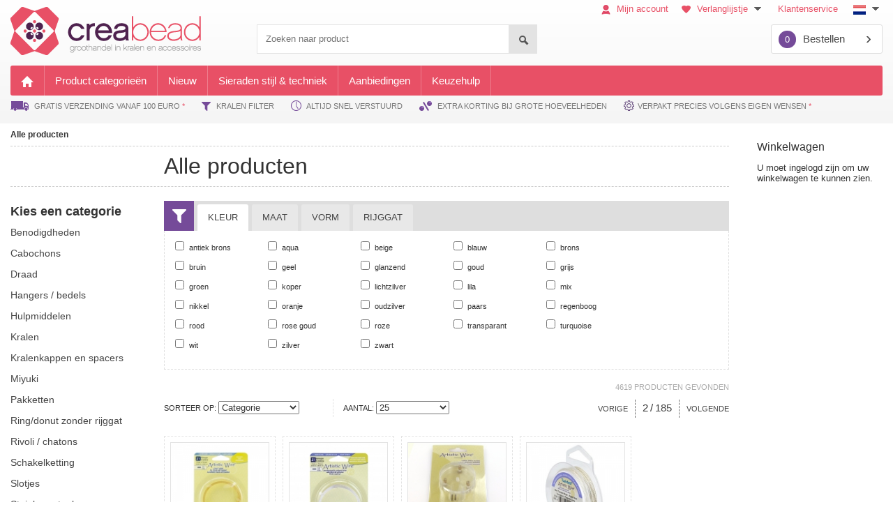

--- FILE ---
content_type: text/html; charset=UTF-8
request_url: https://www.miyukigroothandel.nl/alle-producten/2/
body_size: 16814
content:
<!DOCTYPE HTML>
<html>
<head>

	<meta charset="UTF-8">
	<title>MiyukiGroothandel.nl</title>
	<meta name="description" content="&rsaquo; Bestel nu ">
	<meta name="author" content="CreaBead">
	<meta name="google-site-verification" content="lkL7O2RXA8oHsqKbRnhXzj9655d4wwo3krdSimPLgLo" />
	<meta name="viewport" content="width=device-width, maximum-scale=1">
	<link rel="shortcut icon" href="/tmpl/faviconcreabead.ico" type="image/x-icon" />

<link href="/ssm/poging/dst/styles.css" rel="stylesheet" type="text/css">
	<link href='https://fonts.googleapis.com/css?family=Open+Sans:400,300,600,700' rel='stylesheet' type='text/css'>
	<link rel="stylesheet" href="https://cdnjs.cloudflare.com/ajax/libs/font-awesome/5.15.3/css/all.min.css" integrity="sha512-iBBXm8fW90+nuLcSKlbmrPcLa0OT92xO1BIsZ+ywDWZCvqsWgccV3gFoRBv0z+8dLJgyAHIhR35VZc2oM/gI1w==" crossorigin="anonymous" />

	<link rel="canonical" href="https://www.creadream.nl/2/" />	<link rel="stylesheet" type="text/css" href="/css/creabead/pageStyles.css" />
	<link rel="stylesheet" type="text/css" href="/css/creabead/template.css" />
	<link rel="stylesheet" type="text/css" href="/css/creabead/frameleft.css" />
	
	<script>
		var language = 'nl';

				

	<!-- Google Tag Manager -->
		const GTMCID = 'GTM-WS4JQTV'; // Your actual GTM container ID
		(function(w,d,s,l,i){
		  w[l]=w[l]||[];
		  w[l].push({'gtm.start':new Date().getTime(),event:'gtm.js'});
		  var f=d.getElementsByTagName(s)[0],
		  j=d.createElement(s),dl=l!='dataLayer'?'&l='+l:'';
		  j.async=true;
		  j.src='https://www.googletagmanager.com/gtm.js?id='+i+dl;
		  f.parentNode.insertBefore(j,f);
		})(window,document,'script','dataLayer',GTMCID);


		
					
				</script>
		<!-- End Google Tag Manager -->	
	
</head>
<body class="nl creabead">
    <div id="container">
        

<div class="header bg-gray-gradient">
	<div class="container-fluid">
		<div class="header__inner">
			<!-- TOP MENU -->
			<nav class="nav nav--top hidden-xs">
				<ul>
					<li>
						<a class="open-login-modal" href="/mijnaccount/">																	<img class="icon" src="/assets/img/top-menu-mijnaccount-creabead.png">
																Mijn account							</a>
											</li>
					<li>
											<a class="open-login-modal" href="/verlanglijstje/">
																				<img class="icon" src="/assets/img/icon-verlanglijstje-creabead.png">
														Verlanglijstje <img class="arrow_down"
							                                                 src="/assets/img/arrow-down.png">
						</a>
						<ul style="width:250px;">
																<li>
										<a class="open-login-modal" href="/verlanglijstje/">Bekijk mijn verlanglijstje</a>
									</li>
															<li>
								<a href="/verlanglijstjevan_toegangscode/">Bekijk verlanglijstje van vriend(in)</a>
							</li>
													</ul>
					</li>
					<li><a href="/klantenservice/">Klantenservice</a></li>
					<li class="choose-language">
						<img src="/tmpl/icons/taal_nl.png" alt="Choose language">						<img class="arrow_down" src="/assets/img/arrow-down.png" alt="Choose language">
						<ul style="width:140px;">
							<li><a href="https://www.miyukigroothandel.nl"><img src="/tmpl/icons/taal_nl.png"
							                                              alt="Nederlands">Nederlands</a></li>
														<li><a href="https://www.miyukiwholesale.com"><img src="/tmpl/icons/taal_en.png" alt="English">English</a>
							</li>
						</ul>
					</li>
				</ul>
			</nav>

			<!-- MIDDLE ROW -->
			<div class="middle-row hidden-xs">
				<div id="topbar">
					<div class="container-topbar">
						<div class="logo">
															<a href="/"><img src="/assets/img/header-creabead-logo.png"
								                 alt="Kralen Groothandel"></a>
								                 
													</div>
						<div id="zoeken_trefwoord" class="search">
							<form method="post" name="form_zoeken_trefwoord" id="form_zoeken_trefwoord"
							      onsubmit="zt_setSumbit('alle-producten')">

								<input id="search_query" class="search__query"
								       type="search"
								       name="form_zoekmachine"
								       value=""
								       placeholder="Zoeken naar product"/>

								<button name="zoeken-button" type="submit" class="search__btn"
								        title="Zoeken">

								</button>
							</form>
							
						</div>

						<div class="winkelwagen">

							<a class="winkelwagen-button" href="/winkelwagen/"><span
									class="top_winkel_aantal" " id="top_winkel_aantal">0</span>Bestellen							</a>

							<div id="shopcartMessage" class="top_message"></div>
						</div>
					</div>
				</div>
			</div>

			<!-- PRIMARY MENU -->
			<nav class="nav nav--primary">
				<div class="nav nav--mobile visible-xs-block">
					<a class="nav--mobile__open-menu" href="#">
						<span></span>
						<span></span>
						<span></span>
						<div>menu </div>
					</a>

					<a class="nav--mobile__logo" href="/">
													<img src="/assets/img/creabead-xs.png" width="100" height="22" alt="Kralen">

											</a>

					<ul>
						<li class="nav--mobile__divider"></li>

						<li>
							<a class="nav--mobile__btn open-login-modal" href="/mijnaccount/">
								<img src="/assets/img/icon-mijnaccount-white@2x.png" width="17" height="20" alt="">
							</a>
						</li>
						<li class="nav--mobile__divider"></li>
																<li>
																<a class="nav--mobile__btn" href="/verlanglijstje/">
																	<img src="/assets/img/icon-verlanglijstje-white@2x.png" height="15" width="18" alt="">
																</a>
															</li>
												
						
						
					<ul class="hide-for-xs">
					<li class="nav--mobile__divider"></li>

					<script>
					var mlangopen = 0;
					function toggle_mlangnav()
					{
						//alert(mlangopen);
						if (mlangopen == 0)
						{
						  document.getElementById('langsel').style.display = 'inline';
						  mlangopen = 1;
						}
						else
						{
						  document.getElementById('langsel').style.display = 'none';
						  mlangopen = 0;
						}
						
					}
					</script>
					<li class="nav--primary__item has-children">

						<a ontouchstart='toggle_mlangnav();' onclick='toggle_mlangnav();'>NL</a>
						<ul id='langsel'>
							<li class='nav--primary__item mlangnav'><a href="https://www.miyukigroothandel.nl"><img src="/tmpl/icons/taal_nl.png" alt="Nederlands"> NL</a> 
							<a href="https://www.miyukiwholesale.com"><img src="/tmpl/icons/taal_en.png" alt="English"> EN</a>
							</li>
						</ul>



					</li>
				</ul>
						
						
						
						
						
						
						
						
						
						
							
						<li class="nav--mobile__divider"></li>
						<li>
							<a href="/winkelwagen/" class="nav--mobile__btn">
								<img src="/assets/img/icon-cart@2x.png" width="24" height="22" alt="">
								<span class="top_winkel_aantal">0</span>
							</a>
						</li>
					</ul>
				</div>

				<ul class="hide-for-xs">
					<li class="nav--primary__item"><a href="/"><img class="hidden-xs"
					                                                src="/assets/img/main-menu-home.png" alt="Kralen">
							<span class="visible-xs-inline">Home</span></a></li>
					<li class="nav--primary__item has-children">
						<a href="/alle-producten/">Product categorie&euml;n</a>
						<div><ul><li><a href="/benodigdheden/" > benodigdheden </a></li><li><a href="/cabochon/" > cabochons </a></li><li><a href="/draad/" > draad </a></li><li><a href="/hangers-bedels/" > hangers / bedels </a></li><li><a href="/hulpmiddelen/" > hulpmiddelen </a></li><li><a href="/kralen/" > kralen </a></li></ul><ul><li><a href="/kralenkap-en-spacers/" > kralenkappen en spacers </a></li><li><a href="/miyuki/" > miyuki </a></li><li><a href="/pakketten/" > pakketten </a></li><li><a href="/ringdonut-zonder-rijggat/" > ring/donut zonder rijggat </a></li><li><a href="/rivoli_chatons/" > rivoli / chatons </a></li><li><a href="/schakelketting-jasseron/" > schakelketting </a></li></ul><ul><li><a href="/slotjes/" > slotjes </a></li><li><a href="/stainlesssteel/" > Stainless steel </a></li><li><a href="/tussenzetsels/" > tussenzetsels </a></li><li><a href="/verdelers/" > verdelers </a></li></ul></div>
					</li>
					<li class="nav--primary__item has-children">
											<a href="/month1-2026/">Nieuw</a>

						<div>
							<ul>
								<li>
								<a href="/month1-2026/">Januari 2026 (85)</a></li><li><a href="/month12-2025/">December 2025 (65)</a></li><li><a href="/month11-2025/">November 2025 (113)</a></li><li><a href="/month10-2025/">Oktober 2025 (76)</a></li><li><a href="/month9-2025/">September 2025 (85)</a></li>							</ul>
						</div>
					</li>
										<li class="nav--primary__item has-children">
						<a href="/budgetkralen/">Sieraden stijl & techniek</a>
						<div><ul><li><a href="/budgetkralen/">Budgetkralen</a></li><li><a href="/budgetkralen-voor-jongeren/">Budgetkralen voor kinderen</a></li><li><a href="/flower-power/">Flower Power</a></li><li><a href="/Happy beads/">Happy Beads</a></li><li><a href="/herfst-en-winter/">Herfst en winter</a></li></ul><ul><li><a href="/ik-hou-van-holland/">Ik hou van Holland</a></li><li><a href="//">Koningsdag</a></li><li><a href="/lente-en-zomer/">Lente en Zomer</a></li><li><a href="/cadeau-tips/">Leuk om te krijgen</a></li><li><a href="/liefde/">Liefde</a></li></ul><ul><li><a href="/neon/">Neon</a></li><li><a href="/puur-natuur/">Puur Natuur</a></li><li><a href="/shabbychic/">Shabby Chic</a></li><li><a href="/techniek-haken/">Techniek Haken</a></li><li><a href="/speciaal-rijgwerk/">Techniek Rijgwerk</a></li></ul><ul><li><a href="/techniek-wire/">Techniek Wire</a></li></ul></div>					</li>
										<li class="nav--primary__item has-children">
						<a href="/extra-aanbieding/">Aanbiedingen</a>						<div>
							<ul>
								<li><a href="/extra-aanbieding/">50% korting </a></li>							</ul>
						</div>
					</li>
										<li class="nav--primary__item has-children">
						<a href="/miyuki_catalog//">Keuzehulp</a>						<div>
							<ul>
								<li><a href="/miyukicolorrange/">Miyuki Color Range</a></li>
																		<li><a href="https://www.miyukibeading.com/" target="_blank">Blog MiyukiBeading.com</a></li>
																	<li><a href="/catalogus/artistic-wire/">Artistic wire catalogus</a></li>
								<li><a href="/catalogus/c-lon/">C-lon catalogus</a></li>
								<li><a href="/catalogus/preciosa/">Preciosa catalogus</a></li>
								<li><a href="/miyuki_catalog/">Miyuki catalogus</a></li>
								<li><a href="/miyukilist/">Miyuki lijst</a></li>
								<li><a href="/miyukilist_selection/">Kopi&euml;ren&plakken zoekmachine Miyuki voorraad</a></li><li><a href="/re-order/">Re-order</a></li><li><a href="/miyuki_bestsellers/">Miyuki best sellers</a></li>								<li><a href="/miyuki_colortypes/">Miyuki colortypes</a></li>	
								<li><a href="/miyuki_colorrange/">Miyuki kleurverloop</a></li>
								<li><a href="/miyuki_samecolor/">Miyuki zelfde kleur in verschillende vormen</a></li>
																					</ul>
						</div>
					</li>	

														</ul>
			</nav>
			<!-- End primaire menu -->

			<!-- Mobile search field -->
			<div id="zoeken_trefwoord_mobile" class="search search--mobile visible-xs">
				<form method="post" name="form_zoeken_trefwoord_mobile" id="form_zoeken_trefwoord_mobile"
				      onsubmit="zt_setSubmitMobile('alle-producten')">

					<input class="search__query"
					       type="search"
					       name="form_zoekmachine"
					       value=""
					       placeholder="Zoeken naar product"/>

					<button name="zoeken-button" type="submit" class="search__btn"
					        title="Zoeken">

					</button>
				</form>
			</div>
			<!-- End mobile search field -->

			<!-- USPS -->
			<!-- <div id="mobileHeaderUsp">
				<div class="creadream-carousel" aria-label="Gallery">
					<ol class="carousel__viewport">

						<li id="carousel__slide1" tabindex="0" class="carousel__slide">
							<div class="carousel__snapper">
								<img class="icon" 
									src=""
								>
																<a href="#carousel__slide5" class="carousel__prev">Go to last slide</a>
								<a href="#carousel__slide2" class="carousel__next">Go to next slide</a>
							</div>
						</li>

						<li id="carousel__slide2"tabindex="0" class="carousel__slide">
							<div class="carousel__snapper">
								<img class="icon" 
									src=""
								>
																<a href="#carousel__slide1" class="carousel__prev">Go to prev slide</a>
								<a href="#carousel__slide3" class="carousel__next">Go to next slide</a>
							</div>
						</li>

						<li id="carousel__slide3" tabindex="0" class="carousel__slide">
							<div class="carousel__snapper">
								<img class="icon" 
									src=""
								>
																<a href="#carousel__slide2" class="carousel__prev">Go to prev slide</a>
								<a href="#carousel__slide4" class="carousel__next">Go to next slide</a>
							</div>
						</li>

						<li id="carousel__slide4" tabindex="0" class="carousel__slide">
							<div class="carousel__snapper">
								<img class="icon" 
									src=""
								>
																<a href="#carousel__slide3" class="carousel__prev">Go to prev slide</a>
								<a href="#carousel__slide5" class="carousel__next">Go to next slide</a>
							</div>
						</li>

						<li id="carousel__slide5" tabindex="0" class="carousel__slide">
							<div class="carousel__snapper">
								<img class="icon" 
																	>
								VERPAKT PRECIES VOLGENS EIGEN WENSEN <a href=/voorverpakt/>*</a>								(<a href="https://www.webwinkelkeur.nl/leden/CreaDream_1205337.html" target="_blank">9.8 *</a>)
								<a href="#carousel__slide4" class="carousel__prev">Go to prev slide</a>
								<a href="#carousel__slide1" class="carousel__next">Go to first slide</a>
							</div>
						</li>

					</ol>
				</div>
			</div> -->


			<div class="header__usp hidden-xs">
				<ul>
					<li>
															<img class="icon" src="/assets/img/usp-gratis-verzending-creabead.png">
							GRATIS VERZENDING VANAF 100 EURO <a href="/winkelwagen/#verzendkosten">*</a>					</li>
					<li>
													<img class="icon" src="/assets/img/usp-kralen-filter-creabead.png">
						KRALEN FILTER					</li>
					<li>
													<img class="icon" src="/assets/img/usp-vandaag-verstuurd-creabead.png">
						ALTIJD SNEL VERSTUURD					</li>
					<li>
													<img class="icon" src="/assets/img/usp-bulk-creabead.png">
						EXTRA KORTING BIJ GROTE HOEVEELHEDEN					</li>
					<li>
												<img class="icon" src="/assets/img/weight.png" height="15" width="15">VERPAKT PRECIES VOLGENS EIGEN WENSEN <a href=/voorverpakt/>*</a>							
														</li></ul>
			</div>
		</div>
	</div>
</div>


<div id="loginModal">
    <div class="modal-wrapper open-login-modal"></div>
    <div class="modal-inner">
        
    <div class="close-modal open-login-modal">
        <i class="fas fa-times"></i>
    </div>

        <h2>Inloggen klant</h2>


        <div id="loginModalErrors">
                    </div>


        <form id="loginModalForm" action="" method="post" enctype="application/x-www-form-urlencoded">

            <div class="form-group">
                <label for="loginModalEmail">E-mailadres</label>
                <input type="text" name="inloggen[email]" id="loginModalEmail" class="form-control" autocomplete="username">
            </div>

            <div class="form-group">
                <label for="loginModalPassword">Wachtwoord</label>
                <input type="password" name="inloggen[wachtwoord]" id="loginModalPassword" class="form-control" autocomplete="current-password">
            </div>

            <div class="form-check">
                <input type="checkbox" name="keeplogged" id="loginModalKeepLoggedIn" class="form-check-input" >
                <label class="form-check-label" for="loginModalKeepLoggedIn">
                    Ingelogd blijven.
                </label>
            </div>

            <div class="form-group">
                <input type="submit" class="btn btn-primary" value="Inloggen"/>
            </div>  

        </form>


        <div class="row account-settings">
            <div class="col-sm-12">
                <a href="/mijnaccount/wachtwoord_vergeten/?email=">
                    Wachtwoord vergeten?
                </a>
            </div>
            <div class="col-sm-12">
                <a href="/mijnaccount/registreren/">Nog geen account? </a>
            </div>
        </div>
    

    </div>
</div><div id="addToCartModal">
  


    <div id="closeAddToCartModal">
        <i class="fas fa-times"></i>
    </div>
    
    <div class="row">


                

        <div class="col-sm-12 add-to-cart-img-wrapper">
            <img src="/leeg.png" alt="" id="addToCartImg">
        </div>
        <div class="col-sm-12">
            <span id="addToCartTitle"></span><br />
            <span>toegevoegd aan de winkelwagen</span>
        </div>
        <!-- <div class="col-sm-12">
            <span>is toegevoegd</span>
        </div> -->
            </div>


</div>

        <div class="container-fluid">

            <div id="holder">
                <div id="content" class=" ">
                    	<nav class="nav--breadcrumb"><ul><li><a href="/alle-producten/">Alle producten</a></li></ul></nav>

	<div class="title-group">
		<h1>
			Alle producten		</h1>
	</div>
	
<nav class="nav nav--category">
	
	<span class="nav--category__title hidden-xs">Kies een categorie</span>
	<div class="nav--category__label-group  visible-xs">
		<a class="nav--category__group-label" href="#">Kies categorie</a>

			</div>
	<ul class="nav--category__group">
		<li class="nav--category__item "><a href="/benodigdheden/" > benodigdheden </a></li><li class="nav--category__item "><a href="/cabochon/" > cabochons </a></li><li class="nav--category__item "><a href="/draad/" > draad </a></li><li class="nav--category__item "><a href="/hangers-bedels/" > hangers / bedels </a></li><li class="nav--category__item "><a href="/hulpmiddelen/" > hulpmiddelen </a></li><li class="nav--category__item "><a href="/kralen/" > kralen </a></li><li class="nav--category__item "><a href="/kralenkap-en-spacers/" > kralenkappen en spacers </a></li><li class="nav--category__item "><a href="/miyuki/" > miyuki </a></li><li class="nav--category__item "><a href="/pakketten/" > pakketten </a></li><li class="nav--category__item "><a href="/ringdonut-zonder-rijggat/" > ring/donut zonder rijggat </a></li><li class="nav--category__item "><a href="/rivoli_chatons/" > rivoli / chatons </a></li><li class="nav--category__item "><a href="/schakelketting-jasseron/" > schakelketting </a></li><li class="nav--category__item "><a href="/slotjes/" > slotjes </a></li><li class="nav--category__item "><a href="/stainlesssteel/" > Stainless steel </a></li><li class="nav--category__item "><a href="/tussenzetsels/" > tussenzetsels </a></li><li class="nav--category__item "><a href="/verdelers/" > verdelers </a></li>	</ul>
</nav>

	<div class="main">
		<section class="productfilter" id="product-filter">
			

<div id="filter-container-holder" style="overflow:hidden;">
	<div id="filter-container" style="z-index:2000; ">
		
				<nav class="filter-tabs">
					<a class="filter-icon" title="Product filter"></a>
					<ul>
														<li name="filter_3" class="active"><a
										title="Klik hier om te zoeken op kleur">Kleur										<span></span></a></li>
															<li name="filter_5" ><a
										title="Klik hier om te zoeken op maat">Maat										<span></span></a></li>
															<li name="filter_4" ><a
										title="Klik hier om te zoeken op vorm">Vorm										<span></span></a></li>
															<li name="filter_6" ><a
										title="Klik hier om te zoeken op rijggat">Rijggat										<span></span></a></li>
							
					</ul>
				</nav>
				<div class="filter-content-wrapper">
					<ul id="filter" class="filter-content"><li id="filter_2" ><ul>  <li id="filter-item_ab" class="filter-item" style="min-width: 165px;">
												<label>
													<input  class="filter-checkbox"
															id="filter-checkbox_ab"
															name="filter-checkbox_2"
															type="checkbox" value="ab"
															title="ab" />
													ab
												</label>
											</li>  <li id="filter-item_ab-matt" class="filter-item" style="min-width: 165px;">
												<label>
													<input  class="filter-checkbox"
															id="filter-checkbox_ab-matt"
															name="filter-checkbox_2"
															type="checkbox" value="ab-matt"
															title="ab matt" />
													ab matt
												</label>
											</li>  <li id="filter-item_bare" class="filter-item" style="min-width: 165px;">
												<label>
													<input  class="filter-checkbox"
															id="filter-checkbox_bare"
															name="filter-checkbox_2"
															type="checkbox" value="bare"
															title="bare" />
													bare
												</label>
											</li>  <li id="filter-item_baroque" class="filter-item" style="min-width: 165px;">
												<label>
													<input  class="filter-checkbox"
															id="filter-checkbox_baroque"
															name="filter-checkbox_2"
															type="checkbox" value="baroque"
															title="baroque" />
													baroque
												</label>
											</li>  <li id="filter-item_ceylon" class="filter-item" style="min-width: 165px;">
												<label>
													<input  class="filter-checkbox"
															id="filter-checkbox_ceylon"
															name="filter-checkbox_2"
															type="checkbox" value="ceylon"
															title="ceylon" />
													ceylon
												</label>
											</li>  <li id="filter-item_coated-copper" class="filter-item" style="min-width: 165px;">
												<label>
													<input  class="filter-checkbox"
															id="filter-checkbox_coated-copper"
															name="filter-checkbox_2"
															type="checkbox" value="coated-copper"
															title="coated copper" />
													coated copper
												</label>
											</li>  <li id="filter-item_coated-silverplated-copper" class="filter-item" style="min-width: 165px;">
												<label>
													<input  class="filter-checkbox"
															id="filter-checkbox_coated-silverplated-copper"
															name="filter-checkbox_2"
															type="checkbox" value="coated-silverplated-copper"
															title="coated silverplated copper" />
													coated silverplated copper
												</label>
											</li>  <li id="filter-item_color-lined" class="filter-item" style="min-width: 165px;">
												<label>
													<input  class="filter-checkbox"
															id="filter-checkbox_color-lined"
															name="filter-checkbox_2"
															type="checkbox" value="color-lined"
															title="color lined" />
													color lined
												</label>
											</li>  <li id="filter-item_color-lined-frosted" class="filter-item" style="min-width: 165px;">
												<label>
													<input  class="filter-checkbox"
															id="filter-checkbox_color-lined-frosted"
															name="filter-checkbox_2"
															type="checkbox" value="color-lined-frosted"
															title="color lined (semi) matte" />
													color lined (semi) matte
												</label>
											</li>  <li id="filter-item_color-lined-ab" class="filter-item" style="min-width: 165px;">
												<label>
													<input  class="filter-checkbox"
															id="filter-checkbox_color-lined-ab"
															name="filter-checkbox_2"
															type="checkbox" value="color-lined-ab"
															title="color lined ab" />
													color lined ab
												</label>
											</li>  <li id="filter-item_color-lined-luster" class="filter-item" style="min-width: 165px;">
												<label>
													<input  class="filter-checkbox"
															id="filter-checkbox_color-lined-luster"
															name="filter-checkbox_2"
															type="checkbox" value="color-lined-luster"
															title="color lined luster" />
													color lined luster
												</label>
											</li>  <li id="filter-item_czech-coating" class="filter-item" style="min-width: 165px;">
												<label>
													<input  class="filter-checkbox"
															id="filter-checkbox_czech-coating"
															name="filter-checkbox_2"
															type="checkbox" value="czech-coating"
															title="Czech coating" />
													Czech coating
												</label>
											</li>  <li id="filter-item_duracoat-galvanized" class="filter-item" style="min-width: 165px;">
												<label>
													<input  class="filter-checkbox"
															id="filter-checkbox_duracoat-galvanized"
															name="filter-checkbox_2"
															type="checkbox" value="duracoat-galvanized"
															title="duracoat galvanized" />
													duracoat galvanized
												</label>
											</li>  <li id="filter-item_duracoat-galvanized-matte" class="filter-item" style="min-width: 165px;">
												<label>
													<input  class="filter-checkbox"
															id="filter-checkbox_duracoat-galvanized-matte"
															name="filter-checkbox_2"
															type="checkbox" value="duracoat-galvanized-matte"
															title="duracoat galvanized matte" />
													duracoat galvanized matte
												</label>
											</li>  <li id="filter-item_duracoat-opaque-dyed" class="filter-item" style="min-width: 165px;">
												<label>
													<input  class="filter-checkbox"
															id="filter-checkbox_duracoat-opaque-dyed"
															name="filter-checkbox_2"
															type="checkbox" value="duracoat-opaque-dyed"
															title="duracoat opaque dyed" />
													duracoat opaque dyed
												</label>
											</li>  <li id="filter-item_duracoat-silverlined-dyed" class="filter-item" style="min-width: 165px;">
												<label>
													<input  class="filter-checkbox"
															id="filter-checkbox_duracoat-silverlined-dyed"
															name="filter-checkbox_2"
															type="checkbox" value="duracoat-silverlined-dyed"
															title="duracoat silverlined dyed" />
													duracoat silverlined dyed
												</label>
											</li>  <li id="filter-item_fancy-lined" class="filter-item" style="min-width: 165px;">
												<label>
													<input  class="filter-checkbox"
															id="filter-checkbox_fancy-lined"
															name="filter-checkbox_2"
															type="checkbox" value="fancy-lined"
															title="fancy lined" />
													fancy lined
												</label>
											</li>  <li id="filter-item_galvanized" class="filter-item" style="min-width: 165px;">
												<label>
													<input  class="filter-checkbox"
															id="filter-checkbox_galvanized"
															name="filter-checkbox_2"
															type="checkbox" value="galvanized"
															title="galvanized" />
													galvanized
												</label>
											</li>  <li id="filter-item_galvanized-matte" class="filter-item" style="min-width: 165px;">
												<label>
													<input  class="filter-checkbox"
															id="filter-checkbox_galvanized-matte"
															name="filter-checkbox_2"
															type="checkbox" value="galvanized-matte"
															title="galvanized (semi) matte" />
													galvanized (semi) matte
												</label>
											</li>  <li id="filter-item_gold-luster" class="filter-item" style="min-width: 165px;">
												<label>
													<input  class="filter-checkbox"
															id="filter-checkbox_gold-luster"
															name="filter-checkbox_2"
															type="checkbox" value="gold-luster"
															title="gold luster" />
													gold luster
												</label>
											</li>  <li id="filter-item_luminous" class="filter-item" style="min-width: 165px;">
												<label>
													<input  class="filter-checkbox"
															id="filter-checkbox_luminous"
															name="filter-checkbox_2"
															type="checkbox" value="luminous"
															title="luminous" />
													luminous
												</label>
											</li>  <li id="filter-item_matt" class="filter-item" style="min-width: 165px;">
												<label>
													<input  class="filter-checkbox"
															id="filter-checkbox_matt"
															name="filter-checkbox_2"
															type="checkbox" value="matt"
															title="matt" />
													matt
												</label>
											</li>  <li id="filter-item_metallic" class="filter-item" style="min-width: 165px;">
												<label>
													<input  class="filter-checkbox"
															id="filter-checkbox_metallic"
															name="filter-checkbox_2"
															type="checkbox" value="metallic"
															title="metallic" />
													metallic
												</label>
											</li>  <li id="filter-item_metallic-iris" class="filter-item" style="min-width: 165px;">
												<label>
													<input  class="filter-checkbox"
															id="filter-checkbox_metallic-iris"
															name="filter-checkbox_2"
															type="checkbox" value="metallic-iris"
															title="metallic iris" />
													metallic iris
												</label>
											</li>  <li id="filter-item_metallic-matte" class="filter-item" style="min-width: 165px;">
												<label>
													<input  class="filter-checkbox"
															id="filter-checkbox_metallic-matte"
															name="filter-checkbox_2"
															type="checkbox" value="metallic-matte"
															title="metallic matte" />
													metallic matte
												</label>
											</li>  <li id="filter-item_metallic-matte-iris" class="filter-item" style="min-width: 165px;">
												<label>
													<input  class="filter-checkbox"
															id="filter-checkbox_metallic-matte-iris"
															name="filter-checkbox_2"
															type="checkbox" value="metallic-matte-iris"
															title="metallic matte iris" />
													metallic matte iris
												</label>
											</li>  <li id="filter-item_metallic-matte-luster" class="filter-item" style="min-width: 165px;">
												<label>
													<input  class="filter-checkbox"
															id="filter-checkbox_metallic-matte-luster"
															name="filter-checkbox_2"
															type="checkbox" value="metallic-matte-luster"
															title="metallic matte luster" />
													metallic matte luster
												</label>
											</li>  <li id="filter-item_mix-2" class="filter-item" style="min-width: 165px;">
												<label>
													<input  class="filter-checkbox"
															id="filter-checkbox_mix-2"
															name="filter-checkbox_2"
															type="checkbox" value="mix-2"
															title="mix" />
													mix
												</label>
											</li>  <li id="filter-item_opal" class="filter-item" style="min-width: 165px;">
												<label>
													<input  class="filter-checkbox"
															id="filter-checkbox_opal"
															name="filter-checkbox_2"
															type="checkbox" value="opal"
															title="opal" />
													opal
												</label>
											</li>  <li id="filter-item_opaque" class="filter-item" style="min-width: 165px;">
												<label>
													<input  class="filter-checkbox"
															id="filter-checkbox_opaque"
															name="filter-checkbox_2"
															type="checkbox" value="opaque"
															title="opaque" />
													opaque
												</label>
											</li>  <li id="filter-item_opaque-matte" class="filter-item" style="min-width: 165px;">
												<label>
													<input  class="filter-checkbox"
															id="filter-checkbox_opaque-matte"
															name="filter-checkbox_2"
															type="checkbox" value="opaque-matte"
															title="opaque (semi) matte" />
													opaque (semi) matte
												</label>
											</li>  <li id="filter-item_opaque-ab" class="filter-item" style="min-width: 165px;">
												<label>
													<input  class="filter-checkbox"
															id="filter-checkbox_opaque-ab"
															name="filter-checkbox_2"
															type="checkbox" value="opaque-ab"
															title="opaque ab" />
													opaque ab
												</label>
											</li>  <li id="filter-item_opaque-dyed" class="filter-item" style="min-width: 165px;">
												<label>
													<input  class="filter-checkbox"
															id="filter-checkbox_opaque-dyed"
															name="filter-checkbox_2"
															type="checkbox" value="opaque-dyed"
															title="opaque dyed" />
													opaque dyed
												</label>
											</li>  <li id="filter-item_opaque-glazed" class="filter-item" style="min-width: 165px;">
												<label>
													<input  class="filter-checkbox"
															id="filter-checkbox_opaque-glazed"
															name="filter-checkbox_2"
															type="checkbox" value="opaque-glazed"
															title="opaque glazed" />
													opaque glazed
												</label>
											</li>  <li id="filter-item_opaque-luster" class="filter-item" style="min-width: 165px;">
												<label>
													<input  class="filter-checkbox"
															id="filter-checkbox_opaque-luster"
															name="filter-checkbox_2"
															type="checkbox" value="opaque-luster"
															title="opaque luster" />
													opaque luster
												</label>
											</li>  <li id="filter-item_opaque-matte-ab" class="filter-item" style="min-width: 165px;">
												<label>
													<input  class="filter-checkbox"
															id="filter-checkbox_opaque-matte-ab"
															name="filter-checkbox_2"
															type="checkbox" value="opaque-matte-ab"
															title="opaque matte ab" />
													opaque matte ab
												</label>
											</li>  <li id="filter-item_opaque-matte-luster" class="filter-item" style="min-width: 165px;">
												<label>
													<input  class="filter-checkbox"
															id="filter-checkbox_opaque-matte-luster"
															name="filter-checkbox_2"
															type="checkbox" value="opaque-matte-luster"
															title="opaque matte luster" />
													opaque matte luster
												</label>
											</li>  <li id="filter-item_opaque-picasso" class="filter-item" style="min-width: 165px;">
												<label>
													<input  class="filter-checkbox"
															id="filter-checkbox_opaque-picasso"
															name="filter-checkbox_2"
															type="checkbox" value="opaque-picasso"
															title="opaque picasso" />
													opaque picasso
												</label>
											</li>  <li id="filter-item_pearlized-effect" class="filter-item" style="min-width: 165px;">
												<label>
													<input  class="filter-checkbox"
															id="filter-checkbox_pearlized-effect"
															name="filter-checkbox_2"
															type="checkbox" value="pearlized-effect"
															title="pearlized effect" />
													pearlized effect
												</label>
											</li>  <li id="filter-item_plated" class="filter-item" style="min-width: 165px;">
												<label>
													<input  class="filter-checkbox"
															id="filter-checkbox_plated"
															name="filter-checkbox_2"
															type="checkbox" value="plated"
															title="plated" />
													plated
												</label>
											</li>  <li id="filter-item_plated-matte" class="filter-item" style="min-width: 165px;">
												<label>
													<input  class="filter-checkbox"
															id="filter-checkbox_plated-matte"
															name="filter-checkbox_2"
															type="checkbox" value="plated-matte"
															title="plated matte" />
													plated matte
												</label>
											</li>  <li id="filter-item_silk-satin" class="filter-item" style="min-width: 165px;">
												<label>
													<input  class="filter-checkbox"
															id="filter-checkbox_silk-satin"
															name="filter-checkbox_2"
															type="checkbox" value="silk-satin"
															title="silk satin" />
													silk satin
												</label>
											</li>  <li id="filter-item_silk-satin-dyed" class="filter-item" style="min-width: 165px;">
												<label>
													<input  class="filter-checkbox"
															id="filter-checkbox_silk-satin-dyed"
															name="filter-checkbox_2"
															type="checkbox" value="silk-satin-dyed"
															title="silk satin dyed" />
													silk satin dyed
												</label>
											</li>  <li id="filter-item_silverlined" class="filter-item" style="min-width: 165px;">
												<label>
													<input  class="filter-checkbox"
															id="filter-checkbox_silverlined"
															name="filter-checkbox_2"
															type="checkbox" value="silverlined"
															title="silverlined" />
													silverlined
												</label>
											</li>  <li id="filter-item_silverlined-semi-matte" class="filter-item" style="min-width: 165px;">
												<label>
													<input  class="filter-checkbox"
															id="filter-checkbox_silverlined-semi-matte"
															name="filter-checkbox_2"
															type="checkbox" value="silverlined-semi-matte"
															title="silverlined (semi) matte" />
													silverlined (semi) matte
												</label>
											</li>  <li id="filter-item_silverlined-ab" class="filter-item" style="min-width: 165px;">
												<label>
													<input  class="filter-checkbox"
															id="filter-checkbox_silverlined-ab"
															name="filter-checkbox_2"
															type="checkbox" value="silverlined-ab"
															title="silverlined ab" />
													silverlined ab
												</label>
											</li>  <li id="filter-item_silverlined-dyed" class="filter-item" style="min-width: 165px;">
												<label>
													<input  class="filter-checkbox"
															id="filter-checkbox_silverlined-dyed"
															name="filter-checkbox_2"
															type="checkbox" value="silverlined-dyed"
															title="silverlined dyed" />
													silverlined dyed
												</label>
											</li>  <li id="filter-item_silverlined-opal" class="filter-item" style="min-width: 165px;">
												<label>
													<input  class="filter-checkbox"
															id="filter-checkbox_silverlined-opal"
															name="filter-checkbox_2"
															type="checkbox" value="silverlined-opal"
															title="silverlined opal" />
													silverlined opal
												</label>
											</li>  <li id="filter-item_tarnishresistant" class="filter-item" style="min-width: 165px;">
												<label>
													<input  class="filter-checkbox"
															id="filter-checkbox_tarnishresistant"
															name="filter-checkbox_2"
															type="checkbox" value="tarnishresistant"
															title="tarnish resistant" />
													tarnish resistant
												</label>
											</li>  <li id="filter-item_transparant-2" class="filter-item" style="min-width: 165px;">
												<label>
													<input  class="filter-checkbox"
															id="filter-checkbox_transparant-2"
															name="filter-checkbox_2"
															type="checkbox" value="transparant-2"
															title="transparant" />
													transparant
												</label>
											</li>  <li id="filter-item_transparant-dyed" class="filter-item" style="min-width: 165px;">
												<label>
													<input  class="filter-checkbox"
															id="filter-checkbox_transparant-dyed"
															name="filter-checkbox_2"
															type="checkbox" value="transparant-dyed"
															title="transparant (frosted) dyed" />
													transparant (frosted) dyed
												</label>
											</li>  <li id="filter-item_transparant-ab" class="filter-item" style="min-width: 165px;">
												<label>
													<input  class="filter-checkbox"
															id="filter-checkbox_transparant-ab"
															name="filter-checkbox_2"
															type="checkbox" value="transparant-ab"
															title="transparant ab" />
													transparant ab
												</label>
											</li>  <li id="filter-item_transparant-luster" class="filter-item" style="min-width: 165px;">
												<label>
													<input  class="filter-checkbox"
															id="filter-checkbox_transparant-luster"
															name="filter-checkbox_2"
															type="checkbox" value="transparant-luster"
															title="transparant luster" />
													transparant luster
												</label>
											</li>  <li id="filter-item_transparant-matte" class="filter-item" style="min-width: 165px;">
												<label>
													<input  class="filter-checkbox"
															id="filter-checkbox_transparant-matte"
															name="filter-checkbox_2"
															type="checkbox" value="transparant-matte"
															title="transparant matte" />
													transparant matte
												</label>
											</li>  <li id="filter-item_transparant-matte-ab" class="filter-item" style="min-width: 165px;">
												<label>
													<input  class="filter-checkbox"
															id="filter-checkbox_transparant-matte-ab"
															name="filter-checkbox_2"
															type="checkbox" value="transparant-matte-ab"
															title="transparant matte ab" />
													transparant matte ab
												</label>
											</li>  <li id="filter-item_transparant-picasso" class="filter-item" style="min-width: 165px;">
												<label>
													<input  class="filter-checkbox"
															id="filter-checkbox_transparant-picasso"
															name="filter-checkbox_2"
															type="checkbox" value="transparant-picasso"
															title="transparant picasso" />
													transparant picasso
												</label>
											</li>  <li id="filter-item_white-lined-ab" class="filter-item" style="min-width: 165px;">
												<label>
													<input  class="filter-checkbox"
															id="filter-checkbox_white-lined-ab"
															name="filter-checkbox_2"
															type="checkbox" value="white-lined-ab"
															title="white lined ab" />
													white lined ab
												</label>
											</li></ul></li><li id="filter_3" class="active"><ul>  <li id="filter-item_antiek-brons" class="filter-item" >
												<label>
													<input  class="filter-checkbox"
															id="filter-checkbox_antiek-brons"
															name="filter-checkbox_3"
															type="checkbox" value="antiek-brons"
															title="antiek brons" />
													antiek brons
												</label>
											</li>  <li id="filter-item_aqua" class="filter-item" >
												<label>
													<input  class="filter-checkbox"
															id="filter-checkbox_aqua"
															name="filter-checkbox_3"
															type="checkbox" value="aqua"
															title="aqua" />
													aqua
												</label>
											</li>  <li id="filter-item_beige" class="filter-item" >
												<label>
													<input  class="filter-checkbox"
															id="filter-checkbox_beige"
															name="filter-checkbox_3"
															type="checkbox" value="beige"
															title="beige" />
													beige
												</label>
											</li>  <li id="filter-item_blauw" class="filter-item" >
												<label>
													<input  class="filter-checkbox"
															id="filter-checkbox_blauw"
															name="filter-checkbox_3"
															type="checkbox" value="blauw"
															title="blauw" />
													blauw
												</label>
											</li>  <li id="filter-item_brons" class="filter-item" >
												<label>
													<input  class="filter-checkbox"
															id="filter-checkbox_brons"
															name="filter-checkbox_3"
															type="checkbox" value="brons"
															title="brons" />
													brons
												</label>
											</li>  <li id="filter-item_bruin" class="filter-item" >
												<label>
													<input  class="filter-checkbox"
															id="filter-checkbox_bruin"
															name="filter-checkbox_3"
															type="checkbox" value="bruin"
															title="bruin" />
													bruin
												</label>
											</li>  <li id="filter-item_geel" class="filter-item" >
												<label>
													<input  class="filter-checkbox"
															id="filter-checkbox_geel"
															name="filter-checkbox_3"
															type="checkbox" value="geel"
															title="geel" />
													geel
												</label>
											</li>  <li id="filter-item_glanzend" class="filter-item" >
												<label>
													<input  class="filter-checkbox"
															id="filter-checkbox_glanzend"
															name="filter-checkbox_3"
															type="checkbox" value="glanzend"
															title="glanzend" />
													glanzend
												</label>
											</li>  <li id="filter-item_goud" class="filter-item" >
												<label>
													<input  class="filter-checkbox"
															id="filter-checkbox_goud"
															name="filter-checkbox_3"
															type="checkbox" value="goud"
															title="goud" />
													goud
												</label>
											</li>  <li id="filter-item_grijs" class="filter-item" >
												<label>
													<input  class="filter-checkbox"
															id="filter-checkbox_grijs"
															name="filter-checkbox_3"
															type="checkbox" value="grijs"
															title="grijs" />
													grijs
												</label>
											</li>  <li id="filter-item_groen" class="filter-item" >
												<label>
													<input  class="filter-checkbox"
															id="filter-checkbox_groen"
															name="filter-checkbox_3"
															type="checkbox" value="groen"
															title="groen" />
													groen
												</label>
											</li>  <li id="filter-item_koper" class="filter-item" >
												<label>
													<input  class="filter-checkbox"
															id="filter-checkbox_koper"
															name="filter-checkbox_3"
															type="checkbox" value="koper"
															title="koper" />
													koper
												</label>
											</li>  <li id="filter-item_lichtzilver" class="filter-item" >
												<label>
													<input  class="filter-checkbox"
															id="filter-checkbox_lichtzilver"
															name="filter-checkbox_3"
															type="checkbox" value="lichtzilver"
															title="lichtzilver" />
													lichtzilver
												</label>
											</li>  <li id="filter-item_lila" class="filter-item" >
												<label>
													<input  class="filter-checkbox"
															id="filter-checkbox_lila"
															name="filter-checkbox_3"
															type="checkbox" value="lila"
															title="lila" />
													lila
												</label>
											</li>  <li id="filter-item_mix" class="filter-item" >
												<label>
													<input  class="filter-checkbox"
															id="filter-checkbox_mix"
															name="filter-checkbox_3"
															type="checkbox" value="mix"
															title="mix" />
													mix
												</label>
											</li>  <li id="filter-item_nikkel" class="filter-item" >
												<label>
													<input  class="filter-checkbox"
															id="filter-checkbox_nikkel"
															name="filter-checkbox_3"
															type="checkbox" value="nikkel"
															title="nikkel" />
													nikkel
												</label>
											</li>  <li id="filter-item_oranje" class="filter-item" >
												<label>
													<input  class="filter-checkbox"
															id="filter-checkbox_oranje"
															name="filter-checkbox_3"
															type="checkbox" value="oranje"
															title="oranje" />
													oranje
												</label>
											</li>  <li id="filter-item_oudzilver" class="filter-item" >
												<label>
													<input  class="filter-checkbox"
															id="filter-checkbox_oudzilver"
															name="filter-checkbox_3"
															type="checkbox" value="oudzilver"
															title="oudzilver" />
													oudzilver
												</label>
											</li>  <li id="filter-item_paars" class="filter-item" >
												<label>
													<input  class="filter-checkbox"
															id="filter-checkbox_paars"
															name="filter-checkbox_3"
															type="checkbox" value="paars"
															title="paars" />
													paars
												</label>
											</li>  <li id="filter-item_regenboog" class="filter-item" >
												<label>
													<input  class="filter-checkbox"
															id="filter-checkbox_regenboog"
															name="filter-checkbox_3"
															type="checkbox" value="regenboog"
															title="regenboog" />
													regenboog
												</label>
											</li>  <li id="filter-item_rood" class="filter-item" >
												<label>
													<input  class="filter-checkbox"
															id="filter-checkbox_rood"
															name="filter-checkbox_3"
															type="checkbox" value="rood"
															title="rood" />
													rood
												</label>
											</li>  <li id="filter-item_rose-goud" class="filter-item" >
												<label>
													<input  class="filter-checkbox"
															id="filter-checkbox_rose-goud"
															name="filter-checkbox_3"
															type="checkbox" value="rose-goud"
															title="rose goud" />
													rose goud
												</label>
											</li>  <li id="filter-item_roze" class="filter-item" >
												<label>
													<input  class="filter-checkbox"
															id="filter-checkbox_roze"
															name="filter-checkbox_3"
															type="checkbox" value="roze"
															title="roze" />
													roze
												</label>
											</li>  <li id="filter-item_transparant" class="filter-item" >
												<label>
													<input  class="filter-checkbox"
															id="filter-checkbox_transparant"
															name="filter-checkbox_3"
															type="checkbox" value="transparant"
															title="transparant" />
													transparant
												</label>
											</li>  <li id="filter-item_turquoise" class="filter-item" >
												<label>
													<input  class="filter-checkbox"
															id="filter-checkbox_turquoise"
															name="filter-checkbox_3"
															type="checkbox" value="turquoise"
															title="turquoise" />
													turquoise
												</label>
											</li>  <li id="filter-item_wit" class="filter-item" >
												<label>
													<input  class="filter-checkbox"
															id="filter-checkbox_wit"
															name="filter-checkbox_3"
															type="checkbox" value="wit"
															title="wit" />
													wit
												</label>
											</li>  <li id="filter-item_zilver" class="filter-item" >
												<label>
													<input  class="filter-checkbox"
															id="filter-checkbox_zilver"
															name="filter-checkbox_3"
															type="checkbox" value="zilver"
															title="zilver" />
													zilver
												</label>
											</li>  <li id="filter-item_zwart" class="filter-item" >
												<label>
													<input  class="filter-checkbox"
															id="filter-checkbox_zwart"
															name="filter-checkbox_3"
															type="checkbox" value="zwart"
															title="zwart" />
													zwart
												</label>
											</li></ul></li><li id="filter_4" ><ul>  <li id="filter-item_blad" class="filter-item" >
												<label>
													<input  class="filter-checkbox"
															id="filter-checkbox_blad"
															name="filter-checkbox_4"
															type="checkbox" value="blad"
															title="blad" />
													blad
												</label>
											</li>  <li id="filter-item_bloem4" class="filter-item" >
												<label>
													<input  class="filter-checkbox"
															id="filter-checkbox_bloem4"
															name="filter-checkbox_4"
															type="checkbox" value="bloem4"
															title="bloem" />
													bloem
												</label>
											</li>  <li id="filter-item_boeddha" class="filter-item" >
												<label>
													<input  class="filter-checkbox"
															id="filter-checkbox_boeddha"
															name="filter-checkbox_4"
															type="checkbox" value="boeddha"
															title="boeddha" />
													boeddha
												</label>
											</li>  <li id="filter-item_chips" class="filter-item" >
												<label>
													<input  class="filter-checkbox"
															id="filter-checkbox_chips"
															name="filter-checkbox_4"
															type="checkbox" value="chips"
															title="chips" />
													chips
												</label>
											</li>  <li id="filter-item_cillinder" class="filter-item" >
												<label>
													<input  class="filter-checkbox"
															id="filter-checkbox_cillinder"
															name="filter-checkbox_4"
															type="checkbox" value="cillinder"
															title="cillinder" />
													cillinder
												</label>
											</li>  <li id="filter-item_diabolo" class="filter-item" >
												<label>
													<input  class="filter-checkbox"
															id="filter-checkbox_diabolo"
															name="filter-checkbox_4"
															type="checkbox" value="diabolo"
															title="diabolo" />
													diabolo
												</label>
											</li>  <li id="filter-item_dieren" class="filter-item" >
												<label>
													<input  class="filter-checkbox"
															id="filter-checkbox_dieren"
															name="filter-checkbox_4"
															type="checkbox" value="dieren"
															title="dieren" />
													dieren
												</label>
											</li>  <li id="filter-item_donut" class="filter-item" >
												<label>
													<input  class="filter-checkbox"
															id="filter-checkbox_donut"
															name="filter-checkbox_4"
															type="checkbox" value="donut"
															title="donut" />
													donut
												</label>
											</li>  <li id="filter-item_doodshoofd" class="filter-item" >
												<label>
													<input  class="filter-checkbox"
															id="filter-checkbox_doodshoofd"
															name="filter-checkbox_4"
															type="checkbox" value="doodshoofd"
															title="doodshoofd" />
													doodshoofd
												</label>
											</li>  <li id="filter-item_driehoek" class="filter-item" >
												<label>
													<input  class="filter-checkbox"
															id="filter-checkbox_driehoek"
															name="filter-checkbox_4"
															type="checkbox" value="driehoek"
															title="driehoek" />
													driehoek
												</label>
											</li>  <li id="filter-item_druppel" class="filter-item" >
												<label>
													<input  class="filter-checkbox"
															id="filter-checkbox_druppel"
															name="filter-checkbox_4"
															type="checkbox" value="druppel"
															title="druppel" />
													druppel
												</label>
											</li>  <li id="filter-item_engel" class="filter-item" >
												<label>
													<input  class="filter-checkbox"
															id="filter-checkbox_engel"
															name="filter-checkbox_4"
															type="checkbox" value="engel"
															title="engel" />
													engel
												</label>
											</li>  <li id="filter-item_gedraaid" class="filter-item" >
												<label>
													<input  class="filter-checkbox"
															id="filter-checkbox_gedraaid"
															name="filter-checkbox_4"
															type="checkbox" value="gedraaid"
															title="gedraaid" />
													gedraaid
												</label>
											</li>  <li id="filter-item_half-rond" class="filter-item" >
												<label>
													<input  class="filter-checkbox"
															id="filter-checkbox_half-rond"
															name="filter-checkbox_4"
															type="checkbox" value="half-rond"
															title="half rond" />
													half rond
												</label>
											</li>  <li id="filter-item_hart" class="filter-item" >
												<label>
													<input  class="filter-checkbox"
															id="filter-checkbox_hart"
															name="filter-checkbox_4"
															type="checkbox" value="hart"
															title="hart" />
													hart
												</label>
											</li>  <li id="filter-item_kapje" class="filter-item" >
												<label>
													<input  class="filter-checkbox"
															id="filter-checkbox_kapje"
															name="filter-checkbox_4"
															type="checkbox" value="kapje"
															title="kapje" />
													kapje
												</label>
											</li>  <li id="filter-item_konisch" class="filter-item" >
												<label>
													<input  class="filter-checkbox"
															id="filter-checkbox_konisch"
															name="filter-checkbox_4"
															type="checkbox" value="konisch"
															title="konisch" />
													konisch
												</label>
											</li>  <li id="filter-item_kruis" class="filter-item" >
												<label>
													<input  class="filter-checkbox"
															id="filter-checkbox_kruis"
															name="filter-checkbox_4"
															type="checkbox" value="kruis"
															title="kruis" />
													kruis
												</label>
											</li>  <li id="filter-item_kubus" class="filter-item" >
												<label>
													<input  class="filter-checkbox"
															id="filter-checkbox_kubus"
															name="filter-checkbox_4"
															type="checkbox" value="kubus"
															title="kubus" />
													kubus
												</label>
											</li>  <li id="filter-item_kwast1" class="filter-item" >
												<label>
													<input  class="filter-checkbox"
															id="filter-checkbox_kwast1"
															name="filter-checkbox_4"
															type="checkbox" value="kwast1"
															title="kwast" />
													kwast
												</label>
											</li>  <li id="filter-item_langwerpig" class="filter-item" >
												<label>
													<input  class="filter-checkbox"
															id="filter-checkbox_langwerpig"
															name="filter-checkbox_4"
															type="checkbox" value="langwerpig"
															title="langwerpig" />
													langwerpig
												</label>
											</li>  <li id="filter-item_mix-4" class="filter-item" >
												<label>
													<input  class="filter-checkbox"
															id="filter-checkbox_mix-4"
															name="filter-checkbox_4"
															type="checkbox" value="mix-4"
															title="mix" />
													mix
												</label>
											</li>  <li id="filter-item_natuur" class="filter-item" >
												<label>
													<input  class="filter-checkbox"
															id="filter-checkbox_natuur"
															name="filter-checkbox_4"
															type="checkbox" value="natuur"
															title="natuur" />
													natuur
												</label>
											</li>  <li id="filter-item_ovaal" class="filter-item" >
												<label>
													<input  class="filter-checkbox"
															id="filter-checkbox_ovaal"
															name="filter-checkbox_4"
															type="checkbox" value="ovaal"
															title="ovaal" />
													ovaal
												</label>
											</li>  <li id="filter-item_overig" class="filter-item" >
												<label>
													<input  class="filter-checkbox"
															id="filter-checkbox_overig"
															name="filter-checkbox_4"
															type="checkbox" value="overig"
															title="overig" />
													overig
												</label>
											</li>  <li id="filter-item_peace" class="filter-item" >
												<label>
													<input  class="filter-checkbox"
															id="filter-checkbox_peace"
															name="filter-checkbox_4"
															type="checkbox" value="peace"
															title="peace" />
													peace
												</label>
											</li>  <li id="filter-item_plat" class="filter-item" >
												<label>
													<input  class="filter-checkbox"
															id="filter-checkbox_plat"
															name="filter-checkbox_4"
															type="checkbox" value="plat"
															title="plat" />
													plat
												</label>
											</li>  <li id="filter-item_plat-rond" class="filter-item" >
												<label>
													<input  class="filter-checkbox"
															id="filter-checkbox_plat-rond"
															name="filter-checkbox_4"
															type="checkbox" value="plat-rond"
															title="plat rond" />
													plat rond
												</label>
											</li>  <li id="filter-item_rechthoekig" class="filter-item" >
												<label>
													<input  class="filter-checkbox"
															id="filter-checkbox_rechthoekig"
															name="filter-checkbox_4"
															type="checkbox" value="rechthoekig"
															title="rechthoekig" />
													rechthoekig
												</label>
											</li>  <li id="filter-item_rivoli" class="filter-item" >
												<label>
													<input  class="filter-checkbox"
															id="filter-checkbox_rivoli"
															name="filter-checkbox_4"
															type="checkbox" value="rivoli"
															title="rivoli" />
													rivoli
												</label>
											</li>  <li id="filter-item_rond" class="filter-item" >
												<label>
													<input  class="filter-checkbox"
															id="filter-checkbox_rond"
															name="filter-checkbox_4"
															type="checkbox" value="rond"
															title="rond" />
													rond
												</label>
											</li>  <li id="filter-item_rondel" class="filter-item" >
												<label>
													<input  class="filter-checkbox"
															id="filter-checkbox_rondel"
															name="filter-checkbox_4"
															type="checkbox" value="rondel"
															title="rondel" />
													rondel
												</label>
											</li>  <li id="filter-item_ruit" class="filter-item" >
												<label>
													<input  class="filter-checkbox"
															id="filter-checkbox_ruit"
															name="filter-checkbox_4"
															type="checkbox" value="ruit"
															title="ruit" />
													ruit
												</label>
											</li>  <li id="filter-item_schelp-4" class="filter-item" >
												<label>
													<input  class="filter-checkbox"
															id="filter-checkbox_schelp-4"
															name="filter-checkbox_4"
															type="checkbox" value="schelp-4"
															title="schelp" />
													schelp
												</label>
											</li>  <li id="filter-item_slot-of-sleutel" class="filter-item" >
												<label>
													<input  class="filter-checkbox"
															id="filter-checkbox_slot-of-sleutel"
															name="filter-checkbox_4"
															type="checkbox" value="slot-of-sleutel"
															title="slot of sleutel" />
													slot of sleutel
												</label>
											</li>  <li id="filter-item_staaf" class="filter-item" >
												<label>
													<input  class="filter-checkbox"
															id="filter-checkbox_staaf"
															name="filter-checkbox_4"
															type="checkbox" value="staaf"
															title="staaf" />
													staaf
												</label>
											</li>  <li id="filter-item_ster" class="filter-item" >
												<label>
													<input  class="filter-checkbox"
															id="filter-checkbox_ster"
															name="filter-checkbox_4"
															type="checkbox" value="ster"
															title="ster" />
													ster
												</label>
											</li>  <li id="filter-item_strik" class="filter-item" >
												<label>
													<input  class="filter-checkbox"
															id="filter-checkbox_strik"
															name="filter-checkbox_4"
															type="checkbox" value="strik"
															title="strik" />
													strik
												</label>
											</li>  <li id="filter-item_veer" class="filter-item" >
												<label>
													<input  class="filter-checkbox"
															id="filter-checkbox_veer"
															name="filter-checkbox_4"
															type="checkbox" value="veer"
															title="veer" />
													veer
												</label>
											</li>  <li id="filter-item_vierkant" class="filter-item" >
												<label>
													<input  class="filter-checkbox"
															id="filter-checkbox_vierkant"
															name="filter-checkbox_4"
															type="checkbox" value="vierkant"
															title="vierkant" />
													vierkant
												</label>
											</li>  <li id="filter-item_vlinder" class="filter-item" >
												<label>
													<input  class="filter-checkbox"
															id="filter-checkbox_vlinder"
															name="filter-checkbox_4"
															type="checkbox" value="vlinder"
															title="vlinder" />
													vlinder
												</label>
											</li>  <li id="filter-item_zon" class="filter-item" >
												<label>
													<input  class="filter-checkbox"
															id="filter-checkbox_zon"
															name="filter-checkbox_4"
															type="checkbox" value="zon"
															title="zon" />
													zon
												</label>
											</li></ul></li><li id="filter_5" ><ul>  <li id="filter-item_1-3-mm" class="filter-item" >
												<label>
													<input  class="filter-checkbox"
															id="filter-checkbox_1-3-mm"
															name="filter-checkbox_5"
															type="checkbox" value="1-3-mm"
															title="1-3 mm" />
													1-3 mm
												</label>
											</li>  <li id="filter-item_4-6-mm" class="filter-item" >
												<label>
													<input  class="filter-checkbox"
															id="filter-checkbox_4-6-mm"
															name="filter-checkbox_5"
															type="checkbox" value="4-6-mm"
															title="4-6 mm" />
													4-6 mm
												</label>
											</li>  <li id="filter-item_7-9-mm" class="filter-item" >
												<label>
													<input  class="filter-checkbox"
															id="filter-checkbox_7-9-mm"
															name="filter-checkbox_5"
															type="checkbox" value="7-9-mm"
															title="7-9 mm" />
													7-9 mm
												</label>
											</li>  <li id="filter-item_10-15-mm" class="filter-item" >
												<label>
													<input  class="filter-checkbox"
															id="filter-checkbox_10-15-mm"
															name="filter-checkbox_5"
															type="checkbox" value="10-15-mm"
															title="10-15 mm" />
													10-15 mm
												</label>
											</li>  <li id="filter-item_16-24-mm" class="filter-item" >
												<label>
													<input  class="filter-checkbox"
															id="filter-checkbox_16-24-mm"
															name="filter-checkbox_5"
															type="checkbox" value="16-24-mm"
															title="16-24 mm" />
													16-24 mm
												</label>
											</li>  <li id="filter-item_25-40-mm" class="filter-item" >
												<label>
													<input  class="filter-checkbox"
															id="filter-checkbox_25-40-mm"
															name="filter-checkbox_5"
															type="checkbox" value="25-40-mm"
															title="25-40 mm" />
													25-40 mm
												</label>
											</li>  <li id="filter-item_41-mm-en-groter" class="filter-item" >
												<label>
													<input  class="filter-checkbox"
															id="filter-checkbox_41-mm-en-groter"
															name="filter-checkbox_5"
															type="checkbox" value="41-mm-en-groter"
															title="41 mm en groter" />
													41 mm en groter
												</label>
											</li>  <li id="filter-item_009mm" class="filter-item" >
												<label>
													<input  class="filter-checkbox"
															id="filter-checkbox_009mm"
															name="filter-checkbox_5"
															type="checkbox" value="009mm"
															title="0.09 mm" />
													0.09 mm
												</label>
											</li>  <li id="filter-item_010-mm" class="filter-item" >
												<label>
													<input  class="filter-checkbox"
															id="filter-checkbox_010-mm"
															name="filter-checkbox_5"
															type="checkbox" value="010-mm"
															title="0.10 mm" />
													0.10 mm
												</label>
											</li>  <li id="filter-item_11mm" class="filter-item" >
												<label>
													<input  class="filter-checkbox"
															id="filter-checkbox_11mm"
															name="filter-checkbox_5"
															type="checkbox" value="11mm"
															title="0.11 mm" />
													0.11 mm
												</label>
											</li>  <li id="filter-item_012mm" class="filter-item" >
												<label>
													<input  class="filter-checkbox"
															id="filter-checkbox_012mm"
															name="filter-checkbox_5"
															type="checkbox" value="012mm"
															title="0.12 mm" />
													0.12 mm
												</label>
											</li>  <li id="filter-item_015-mm" class="filter-item" >
												<label>
													<input  class="filter-checkbox"
															id="filter-checkbox_015-mm"
															name="filter-checkbox_5"
															type="checkbox" value="015-mm"
															title="0.15 mm" />
													0.15 mm
												</label>
											</li>  <li id="filter-item_017-mm" class="filter-item" >
												<label>
													<input  class="filter-checkbox"
															id="filter-checkbox_017-mm"
															name="filter-checkbox_5"
															type="checkbox" value="017-mm"
															title="0.17 mm" />
													0.17 mm
												</label>
											</li>  <li id="filter-item_02-mm" class="filter-item" >
												<label>
													<input  class="filter-checkbox"
															id="filter-checkbox_02-mm"
															name="filter-checkbox_5"
															type="checkbox" value="02-mm"
															title="0.2 mm" />
													0.2 mm
												</label>
											</li>  <li id="filter-item_025-mm" class="filter-item" >
												<label>
													<input  class="filter-checkbox"
															id="filter-checkbox_025-mm"
															name="filter-checkbox_5"
															type="checkbox" value="025-mm"
															title="0.25 mm" />
													0.25 mm
												</label>
											</li>  <li id="filter-item_03-mm" class="filter-item" >
												<label>
													<input  class="filter-checkbox"
															id="filter-checkbox_03-mm"
															name="filter-checkbox_5"
															type="checkbox" value="03-mm"
															title="0.3 mm" />
													0.3 mm
												</label>
											</li>  <li id="filter-item_04mm" class="filter-item" >
												<label>
													<input  class="filter-checkbox"
															id="filter-checkbox_04mm"
															name="filter-checkbox_5"
															type="checkbox" value="04mm"
															title="0.4 mm" />
													0.4 mm
												</label>
											</li>  <li id="filter-item_05-mm" class="filter-item" >
												<label>
													<input  class="filter-checkbox"
															id="filter-checkbox_05-mm"
															name="filter-checkbox_5"
															type="checkbox" value="05-mm"
															title="0.5 mm" />
													0.5 mm
												</label>
											</li>  <li id="filter-item_06mm" class="filter-item" >
												<label>
													<input  class="filter-checkbox"
															id="filter-checkbox_06mm"
															name="filter-checkbox_5"
															type="checkbox" value="06mm"
															title="0.6 mm" />
													0.6 mm
												</label>
											</li>  <li id="filter-item_065mm" class="filter-item" >
												<label>
													<input  class="filter-checkbox"
															id="filter-checkbox_065mm"
															name="filter-checkbox_5"
															type="checkbox" value="065mm"
															title="0.65 mm" />
													0.65 mm
												</label>
											</li>  <li id="filter-item_07mm" class="filter-item" >
												<label>
													<input  class="filter-checkbox"
															id="filter-checkbox_07mm"
															name="filter-checkbox_5"
															type="checkbox" value="07mm"
															title="0.7 mm" />
													0.7 mm
												</label>
											</li>  <li id="filter-item_08mm" class="filter-item" >
												<label>
													<input  class="filter-checkbox"
															id="filter-checkbox_08mm"
															name="filter-checkbox_5"
															type="checkbox" value="08mm"
															title="0.8 mm" />
													0.8 mm
												</label>
											</li>  <li id="filter-item_09mm" class="filter-item" >
												<label>
													<input  class="filter-checkbox"
															id="filter-checkbox_09mm"
															name="filter-checkbox_5"
															type="checkbox" value="09mm"
															title="0.9 mm" />
													0.9 mm
												</label>
											</li>  <li id="filter-item_1p5-mm" class="filter-item" >
												<label>
													<input  class="filter-checkbox"
															id="filter-checkbox_1p5-mm"
															name="filter-checkbox_5"
															type="checkbox" value="1p5-mm"
															title="1.5 mm" />
													1.5 mm
												</label>
											</li>  <li id="filter-item_1p8-mm" class="filter-item" >
												<label>
													<input  class="filter-checkbox"
															id="filter-checkbox_1p8-mm"
															name="filter-checkbox_5"
															type="checkbox" value="1p8-mm"
															title="1.8 mm" />
													1.8 mm
												</label>
											</li>  <li id="filter-item_28-mm" class="filter-item" >
												<label>
													<input  class="filter-checkbox"
															id="filter-checkbox_28-mm"
															name="filter-checkbox_5"
															type="checkbox" value="28-mm"
															title="2.8 mm" />
													2.8 mm
												</label>
											</li>  <li id="filter-item_34-mm" class="filter-item" >
												<label>
													<input  class="filter-checkbox"
															id="filter-checkbox_34-mm"
															name="filter-checkbox_5"
															type="checkbox" value="34-mm"
															title="3.4 mm" />
													3.4 mm
												</label>
											</li>  <li id="filter-item_1-mm" class="filter-item" >
												<label>
													<input  class="filter-checkbox"
															id="filter-checkbox_1-mm"
															name="filter-checkbox_5"
															type="checkbox" value="1-mm"
															title="1 mm" />
													1 mm
												</label>
											</li>  <li id="filter-item_2-mm" class="filter-item" >
												<label>
													<input  class="filter-checkbox"
															id="filter-checkbox_2-mm"
															name="filter-checkbox_5"
															type="checkbox" value="2-mm"
															title="2 mm" />
													2 mm
												</label>
											</li>  <li id="filter-item_3-mm" class="filter-item" >
												<label>
													<input  class="filter-checkbox"
															id="filter-checkbox_3-mm"
															name="filter-checkbox_5"
															type="checkbox" value="3-mm"
															title="3 mm" />
													3 mm
												</label>
											</li>  <li id="filter-item_4-mm" class="filter-item" >
												<label>
													<input  class="filter-checkbox"
															id="filter-checkbox_4-mm"
															name="filter-checkbox_5"
															type="checkbox" value="4-mm"
															title="4 mm" />
													4 mm
												</label>
											</li>  <li id="filter-item_5-mm" class="filter-item" >
												<label>
													<input  class="filter-checkbox"
															id="filter-checkbox_5-mm"
															name="filter-checkbox_5"
															type="checkbox" value="5-mm"
															title="5 mm" />
													5 mm
												</label>
											</li>  <li id="filter-item_6-mm" class="filter-item" >
												<label>
													<input  class="filter-checkbox"
															id="filter-checkbox_6-mm"
															name="filter-checkbox_5"
															type="checkbox" value="6-mm"
															title="6 mm" />
													6 mm
												</label>
											</li>  <li id="filter-item_7-mm" class="filter-item" >
												<label>
													<input  class="filter-checkbox"
															id="filter-checkbox_7-mm"
															name="filter-checkbox_5"
															type="checkbox" value="7-mm"
															title="7 mm" />
													7 mm
												</label>
											</li>  <li id="filter-item_8-mm" class="filter-item" >
												<label>
													<input  class="filter-checkbox"
															id="filter-checkbox_8-mm"
															name="filter-checkbox_5"
															type="checkbox" value="8-mm"
															title="8 mm" />
													8 mm
												</label>
											</li>  <li id="filter-item_9-mm" class="filter-item" >
												<label>
													<input  class="filter-checkbox"
															id="filter-checkbox_9-mm"
															name="filter-checkbox_5"
															type="checkbox" value="9-mm"
															title="9 mm" />
													9 mm
												</label>
											</li>  <li id="filter-item_10-mm" class="filter-item" >
												<label>
													<input  class="filter-checkbox"
															id="filter-checkbox_10-mm"
															name="filter-checkbox_5"
															type="checkbox" value="10-mm"
															title="10 mm" />
													10 mm
												</label>
											</li>  <li id="filter-item_11-mm" class="filter-item" >
												<label>
													<input  class="filter-checkbox"
															id="filter-checkbox_11-mm"
															name="filter-checkbox_5"
															type="checkbox" value="11-mm"
															title="11 mm" />
													11 mm
												</label>
											</li>  <li id="filter-item_12-mm" class="filter-item" >
												<label>
													<input  class="filter-checkbox"
															id="filter-checkbox_12-mm"
															name="filter-checkbox_5"
															type="checkbox" value="12-mm"
															title="12 mm" />
													12 mm
												</label>
											</li>  <li id="filter-item_13-mm" class="filter-item" >
												<label>
													<input  class="filter-checkbox"
															id="filter-checkbox_13-mm"
															name="filter-checkbox_5"
															type="checkbox" value="13-mm"
															title="13 mm" />
													13 mm
												</label>
											</li>  <li id="filter-item_14-mm" class="filter-item" >
												<label>
													<input  class="filter-checkbox"
															id="filter-checkbox_14-mm"
															name="filter-checkbox_5"
															type="checkbox" value="14-mm"
															title="14 mm" />
													14 mm
												</label>
											</li>  <li id="filter-item_15-mm" class="filter-item" >
												<label>
													<input  class="filter-checkbox"
															id="filter-checkbox_15-mm"
															name="filter-checkbox_5"
															type="checkbox" value="15-mm"
															title="15 mm" />
													15 mm
												</label>
											</li>  <li id="filter-item_size60" class="filter-item" >
												<label>
													<input  class="filter-checkbox"
															id="filter-checkbox_size60"
															name="filter-checkbox_5"
															type="checkbox" value="size60"
															title="6/0" />
													6/0
												</label>
											</li>  <li id="filter-item_size80" class="filter-item" >
												<label>
													<input  class="filter-checkbox"
															id="filter-checkbox_size80"
															name="filter-checkbox_5"
															type="checkbox" value="size80"
															title="8/0" />
													8/0
												</label>
											</li>  <li id="filter-item_size110" class="filter-item" >
												<label>
													<input  class="filter-checkbox"
															id="filter-checkbox_size110"
															name="filter-checkbox_5"
															type="checkbox" value="size110"
															title="11/0" />
													11/0
												</label>
											</li>  <li id="filter-item_12-gauge" class="filter-item" >
												<label>
													<input  class="filter-checkbox"
															id="filter-checkbox_12-gauge"
															name="filter-checkbox_5"
															type="checkbox" value="12-gauge"
															title="12 gauge - 2 mm" />
													12 gauge - 2 mm
												</label>
											</li>  <li id="filter-item_14-gauge" class="filter-item" style="font-size:10px;">
												<label>
													<input  class="filter-checkbox"
															id="filter-checkbox_14-gauge"
															name="filter-checkbox_5"
															type="checkbox" value="14-gauge"
															title="14 gauge - 1.6 mm" />
													14 gauge - 1.6 mm
												</label>
											</li>  <li id="filter-item_size150" class="filter-item" >
												<label>
													<input  class="filter-checkbox"
															id="filter-checkbox_size150"
															name="filter-checkbox_5"
															type="checkbox" value="size150"
															title="15/0" />
													15/0
												</label>
											</li>  <li id="filter-item_16-gauge" class="filter-item" style="font-size:10px;">
												<label>
													<input  class="filter-checkbox"
															id="filter-checkbox_16-gauge"
															name="filter-checkbox_5"
															type="checkbox" value="16-gauge"
															title="16 gauge - 1.3 mm" />
													16 gauge - 1.3 mm
												</label>
											</li>  <li id="filter-item_18-gauge" class="filter-item" >
												<label>
													<input  class="filter-checkbox"
															id="filter-checkbox_18-gauge"
															name="filter-checkbox_5"
															type="checkbox" value="18-gauge"
															title="18 gauge - 1 mm" />
													18 gauge - 1 mm
												</label>
											</li>  <li id="filter-item_20-gauge" class="filter-item" style="font-size:10px;">
												<label>
													<input  class="filter-checkbox"
															id="filter-checkbox_20-gauge"
															name="filter-checkbox_5"
															type="checkbox" value="20-gauge"
															title="20 gauge - 0.81 mm" />
													20 gauge - 0.81 mm
												</label>
											</li>  <li id="filter-item_21-gauge" class="filter-item" style="font-size:10px;">
												<label>
													<input  class="filter-checkbox"
															id="filter-checkbox_21-gauge"
															name="filter-checkbox_5"
															type="checkbox" value="21-gauge"
															title="21 gauge - 0.75 mm" />
													21 gauge - 0.75 mm
												</label>
											</li>  <li id="filter-item_22-gauge" class="filter-item" style="font-size:10px;">
												<label>
													<input  class="filter-checkbox"
															id="filter-checkbox_22-gauge"
															name="filter-checkbox_5"
															type="checkbox" value="22-gauge"
															title="22 gauge - 0.64 mm" />
													22 gauge - 0.64 mm
												</label>
											</li>  <li id="filter-item_24-gauge" class="filter-item" style="font-size:10px;">
												<label>
													<input  class="filter-checkbox"
															id="filter-checkbox_24-gauge"
															name="filter-checkbox_5"
															type="checkbox" value="24-gauge"
															title="24 gauge - 0.51 mm" />
													24 gauge - 0.51 mm
												</label>
											</li>  <li id="filter-item_26-gauge" class="filter-item" style="font-size:10px;">
												<label>
													<input  class="filter-checkbox"
															id="filter-checkbox_26-gauge"
															name="filter-checkbox_5"
															type="checkbox" value="26-gauge"
															title="26 gauge - 0.4 mm" />
													26 gauge - 0.4 mm
												</label>
											</li>  <li id="filter-item_28-gauge" class="filter-item" style="font-size:10px;">
												<label>
													<input  class="filter-checkbox"
															id="filter-checkbox_28-gauge"
															name="filter-checkbox_5"
															type="checkbox" value="28-gauge"
															title="28 gauge - 0.32 mm" />
													28 gauge - 0.32 mm
												</label>
											</li>  <li id="filter-item_30-gauge" class="filter-item" style="font-size:10px;">
												<label>
													<input  class="filter-checkbox"
															id="filter-checkbox_30-gauge"
															name="filter-checkbox_5"
															type="checkbox" value="30-gauge"
															title="30 gauge - 0.25 mm" />
													30 gauge - 0.25 mm
												</label>
											</li>  <li id="filter-item_34-gauge" class="filter-item" style="font-size:10px;">
												<label>
													<input  class="filter-checkbox"
															id="filter-checkbox_34-gauge"
															name="filter-checkbox_5"
															type="checkbox" value="34-gauge"
															title="34 gauge - 0.16 mm" />
													34 gauge - 0.16 mm
												</label>
											</li>  <li id="filter-item_3-4cm" class="filter-item" >
												<label>
													<input  class="filter-checkbox"
															id="filter-checkbox_3-4cm"
															name="filter-checkbox_5"
															type="checkbox" value="3-4cm"
															title="kort (3 - 4 cm)" />
													kort (3 - 4 cm)
												</label>
											</li>  <li id="filter-item_5-8cm" class="filter-item" style="font-size:10px;">
												<label>
													<input  class="filter-checkbox"
															id="filter-checkbox_5-8cm"
															name="filter-checkbox_5"
															type="checkbox" value="5-8cm"
															title="medium (5 - 8 cm)" />
													medium (5 - 8 cm)
												</label>
											</li>  <li id="filter-item_9cmenlanger" class="filter-item" style="font-size:9px;">
												<label>
													<input  class="filter-checkbox"
															id="filter-checkbox_9cmenlanger"
															name="filter-checkbox_5"
															type="checkbox" value="9cmenlanger"
															title="lang (9 cm en langer)" />
													lang (9 cm en langer)
												</label>
											</li>  <li id="filter-item_dikte020-029mm" class="filter-item" style="font-size:9px;">
												<label>
													<input  class="filter-checkbox"
															id="filter-checkbox_dikte020-029mm"
															name="filter-checkbox_5"
															type="checkbox" value="dikte020-029mm"
															title="dikte 0.20 - 0.29 mm " />
													dikte 0.20 - 0.29 mm 
												</label>
											</li>  <li id="filter-item_dikte030-039mm" class="filter-item" style="font-size:9px;">
												<label>
													<input  class="filter-checkbox"
															id="filter-checkbox_dikte030-039mm"
															name="filter-checkbox_5"
															type="checkbox" value="dikte030-039mm"
															title="dikte 0.30 - 0.39 mm " />
													dikte 0.30 - 0.39 mm 
												</label>
											</li>  <li id="filter-item_dikte040-049mm" class="filter-item" style="font-size:9px;">
												<label>
													<input  class="filter-checkbox"
															id="filter-checkbox_dikte040-049mm"
															name="filter-checkbox_5"
															type="checkbox" value="dikte040-049mm"
															title="dikte 0.40 - 0.49 mm" />
													dikte 0.40 - 0.49 mm
												</label>
											</li>  <li id="filter-item_dikte05mm" class="filter-item" >
												<label>
													<input  class="filter-checkbox"
															id="filter-checkbox_dikte05mm"
															name="filter-checkbox_5"
															type="checkbox" value="dikte05mm"
															title="dikte 0.5 mm" />
													dikte 0.5 mm
												</label>
											</li>  <li id="filter-item_dikte050-059mm" class="filter-item" style="font-size:9px;">
												<label>
													<input  class="filter-checkbox"
															id="filter-checkbox_dikte050-059mm"
															name="filter-checkbox_5"
															type="checkbox" value="dikte050-059mm"
															title="dikte 0.50 - 0.59 mm" />
													dikte 0.50 - 0.59 mm
												</label>
											</li>  <li id="filter-item_dikte06mm" class="filter-item" >
												<label>
													<input  class="filter-checkbox"
															id="filter-checkbox_dikte06mm"
															name="filter-checkbox_5"
															type="checkbox" value="dikte06mm"
															title="dikte 0.6 mm" />
													dikte 0.6 mm
												</label>
											</li>  <li id="filter-item_dikte07mm" class="filter-item" >
												<label>
													<input  class="filter-checkbox"
															id="filter-checkbox_dikte07mm"
															name="filter-checkbox_5"
															type="checkbox" value="dikte07mm"
															title="dikte 0.7 mm" />
													dikte 0.7 mm
												</label>
											</li>  <li id="filter-item_dikte070-079mm" class="filter-item" style="font-size:9px;">
												<label>
													<input  class="filter-checkbox"
															id="filter-checkbox_dikte070-079mm"
															name="filter-checkbox_5"
															type="checkbox" value="dikte070-079mm"
															title="dikte 0.70 - 0.79 mm" />
													dikte 0.70 - 0.79 mm
												</label>
											</li>  <li id="filter-item_dikte08mm" class="filter-item" >
												<label>
													<input  class="filter-checkbox"
															id="filter-checkbox_dikte08mm"
															name="filter-checkbox_5"
															type="checkbox" value="dikte08mm"
															title="dikte 0.8 mm" />
													dikte 0.8 mm
												</label>
											</li>  <li id="filter-item_dikte09mm" class="filter-item" >
												<label>
													<input  class="filter-checkbox"
															id="filter-checkbox_dikte09mm"
															name="filter-checkbox_5"
															type="checkbox" value="dikte09mm"
															title="dikte 0.9 mm" />
													dikte 0.9 mm
												</label>
											</li>  <li id="filter-item_dikte1mm" class="filter-item" >
												<label>
													<input  class="filter-checkbox"
															id="filter-checkbox_dikte1mm"
															name="filter-checkbox_5"
															type="checkbox" value="dikte1mm"
															title="dikte 1 mm" />
													dikte 1 mm
												</label>
											</li></ul></li><li id="filter_6" ><ul>  <li id="filter-item_rijggat-klein" class="filter-item" >
												<label>
													<input  class="filter-checkbox"
															id="filter-checkbox_rijggat-klein"
															name="filter-checkbox_6"
															type="checkbox" value="rijggat-klein"
															title="< 0.8 mm" />
													< 0.8 mm
												</label>
											</li>  <li id="filter-item_rijggat-08mm" class="filter-item" >
												<label>
													<input  class="filter-checkbox"
															id="filter-checkbox_rijggat-08mm"
															name="filter-checkbox_6"
															type="checkbox" value="rijggat-08mm"
															title="0.8mm" />
													0.8mm
												</label>
											</li>  <li id="filter-item_rijggat-1mm" class="filter-item" >
												<label>
													<input  class="filter-checkbox"
															id="filter-checkbox_rijggat-1mm"
															name="filter-checkbox_6"
															type="checkbox" value="rijggat-1mm"
															title="1mm" />
													1mm
												</label>
											</li>  <li id="filter-item_rijggat-12mm" class="filter-item" >
												<label>
													<input  class="filter-checkbox"
															id="filter-checkbox_rijggat-12mm"
															name="filter-checkbox_6"
															type="checkbox" value="rijggat-12mm"
															title="1.2mm" />
													1.2mm
												</label>
											</li>  <li id="filter-item_rijggat-14mm" class="filter-item" >
												<label>
													<input  class="filter-checkbox"
															id="filter-checkbox_rijggat-14mm"
															name="filter-checkbox_6"
															type="checkbox" value="rijggat-14mm"
															title="1.4 mm" />
													1.4 mm
												</label>
											</li>  <li id="filter-item_rijggat-16mm" class="filter-item" >
												<label>
													<input  class="filter-checkbox"
															id="filter-checkbox_rijggat-16mm"
															name="filter-checkbox_6"
															type="checkbox" value="rijggat-16mm"
															title="1.6mm" />
													1.6mm
												</label>
											</li>  <li id="filter-item_rijggat-18mm" class="filter-item" >
												<label>
													<input  class="filter-checkbox"
															id="filter-checkbox_rijggat-18mm"
															name="filter-checkbox_6"
															type="checkbox" value="rijggat-18mm"
															title="1.8mm" />
													1.8mm
												</label>
											</li>  <li id="filter-item_rijggat-2mm" class="filter-item" >
												<label>
													<input  class="filter-checkbox"
															id="filter-checkbox_rijggat-2mm"
															name="filter-checkbox_6"
															type="checkbox" value="rijggat-2mm"
															title="2mm" />
													2mm
												</label>
											</li>  <li id="filter-item_rijggat-24mm" class="filter-item" >
												<label>
													<input  class="filter-checkbox"
															id="filter-checkbox_rijggat-24mm"
															name="filter-checkbox_6"
															type="checkbox" value="rijggat-24mm"
															title="2.4mm" />
													2.4mm
												</label>
											</li>  <li id="filter-item_rijggat-28mm" class="filter-item" >
												<label>
													<input  class="filter-checkbox"
															id="filter-checkbox_rijggat-28mm"
															name="filter-checkbox_6"
															type="checkbox" value="rijggat-28mm"
															title="2.8mm" />
													2.8mm
												</label>
											</li>  <li id="filter-item_rijggat-32mm" class="filter-item" >
												<label>
													<input  class="filter-checkbox"
															id="filter-checkbox_rijggat-32mm"
															name="filter-checkbox_6"
															type="checkbox" value="rijggat-32mm"
															title="3.2mm" />
													3.2mm
												</label>
											</li>  <li id="filter-item_rijggat-34mm" class="filter-item" >
												<label>
													<input  class="filter-checkbox"
															id="filter-checkbox_rijggat-34mm"
															name="filter-checkbox_6"
															type="checkbox" value="rijggat-34mm"
															title="3.4mm" />
													3.4mm
												</label>
											</li>  <li id="filter-item_rijggat-4mm" class="filter-item" >
												<label>
													<input  class="filter-checkbox"
															id="filter-checkbox_rijggat-4mm"
															name="filter-checkbox_6"
															type="checkbox" value="rijggat-4mm"
															title="4mm" />
													4mm
												</label>
											</li>  <li id="filter-item_rijggat-45mm" class="filter-item" >
												<label>
													<input  class="filter-checkbox"
															id="filter-checkbox_rijggat-45mm"
															name="filter-checkbox_6"
															type="checkbox" value="rijggat-45mm"
															title="4.5 mm" />
													4.5 mm
												</label>
											</li>  <li id="filter-item_rijggat-groot" class="filter-item" >
												<label>
													<input  class="filter-checkbox"
															id="filter-checkbox_rijggat-groot"
															name="filter-checkbox_6"
															type="checkbox" value="rijggat-groot"
															title="> 4.5mm" />
													> 4.5mm
												</label>
											</li>  <li id="filter-item_binnenmaat-5-tot-6-mm" class="filter-item" >
												<label>
													<input  class="filter-checkbox"
															id="filter-checkbox_binnenmaat-5-tot-6-mm"
															name="filter-checkbox_6"
															type="checkbox" value="binnenmaat-5-tot-6-mm"
															title="binnenm. 5 tot 6" />
													binnenm. 5 tot 6
												</label>
											</li>  <li id="filter-item_binnenmaat-6-tot-7-mm" class="filter-item" >
												<label>
													<input  class="filter-checkbox"
															id="filter-checkbox_binnenmaat-6-tot-7-mm"
															name="filter-checkbox_6"
															type="checkbox" value="binnenmaat-6-tot-7-mm"
															title="binnenm. 6 tot 7" />
													binnenm. 6 tot 7
												</label>
											</li>  <li id="filter-item_binnenmaat-7-tot-8-mm" class="filter-item" >
												<label>
													<input  class="filter-checkbox"
															id="filter-checkbox_binnenmaat-7-tot-8-mm"
															name="filter-checkbox_6"
															type="checkbox" value="binnenmaat-7-tot-8-mm"
															title="binnenm. 7 tot 8" />
													binnenm. 7 tot 8
												</label>
											</li>  <li id="filter-item_binnenmaat-8-tot-9-mm" class="filter-item" >
												<label>
													<input  class="filter-checkbox"
															id="filter-checkbox_binnenmaat-8-tot-9-mm"
															name="filter-checkbox_6"
															type="checkbox" value="binnenmaat-8-tot-9-mm"
															title="binnenm. 8 tot 9" />
													binnenm. 8 tot 9
												</label>
											</li>  <li id="filter-item_binnenmaat-9-tot-10-mm" class="filter-item" style="font-size:10px;">
												<label>
													<input  class="filter-checkbox"
															id="filter-checkbox_binnenmaat-9-tot-10-mm"
															name="filter-checkbox_6"
															type="checkbox" value="binnenmaat-9-tot-10-mm"
															title="binnenm. 9 tot 10" />
													binnenm. 9 tot 10
												</label>
											</li>  <li id="filter-item_binnenmaat-10-tot-11-mm" class="filter-item" style="font-size:10px;">
												<label>
													<input  class="filter-checkbox"
															id="filter-checkbox_binnenmaat-10-tot-11-mm"
															name="filter-checkbox_6"
															type="checkbox" value="binnenmaat-10-tot-11-mm"
															title="binnenm. 10 tot 11" />
													binnenm. 10 tot 11
												</label>
											</li>  <li id="filter-item_binnenmaat-11-tot-12-mm" class="filter-item" style="font-size:10px;">
												<label>
													<input  class="filter-checkbox"
															id="filter-checkbox_binnenmaat-11-tot-12-mm"
															name="filter-checkbox_6"
															type="checkbox" value="binnenmaat-11-tot-12-mm"
															title="binnenm. 11 tot 12" />
													binnenm. 11 tot 12
												</label>
											</li></ul></li></ul>					<div id="filter-gezocht-holder">						 <span id="filter-gezocht"></span> <a class="remove-all"
						                                     onClick="zs_resetFilter();">&rsaquo; Verwijder alle zoekcriteria</a>
					</div>
				</div>
					</div>
</div>		</section>

		<section id="assortiment" class="main_assortiment product-overview-container">
			
								<a id="start"></a>
			
		<div class="product-overview-nav-one">
			<span class="description">
				4619 producten gevonden			</span>
		</div>

		<div class="product-overview-nav-two">
			<nav class="page-number-navigation"><a class="previous" href="/#start">VORIGE</a><span class="divider"></span><span class='active'>2</span><span class="sl">/</span><a href="/alle-producten/185//#start">185</a><span class="divider"></span><a class="next" href="/alle-producten/3/#start">VOLGENDE</a></nav>

				
			<div class="page-optimize">
				<label class="product-order">
					<span class="title">sorteer op: </span>
					<span class="select-holder">
						<select class="order-select init" id="productSorteren" name="productSorteren">
							<option value="categorie"   selected>Categorie</option>
							<option value="naam"   >Naam</option>
							<option value="nieuw"   >Nieuw</option>
							<option value="populair"  >Populair</option>
							<option value="prijs1_asc"  >Veel voor weinig</option>
							<!--<option value="prijs1_desc"  >Prijs per stuk af</option>			-->
							<option value="prijs2_asc"  >Prijs</option>
							<!--<option value="prijs2_desc"  >Prijs per verpakking af</option>			-->
							<option value="productnr"   >Productnummer</option>
						</select>
					</span>
				</label>

				<span class="divider"></span>
								<label class="product-number">
					<span class="title">aantal: </span>
					<span class="select-holder">
						<select class="order-select init" id="productAantallen" name="productAantallen">
							<option value="10" >10</option>
							<option value="25" selected>25</option>
							<option value="50" >50 </option>
							<option value="100" >100</option>
							<option value="15" >Alle producten</option>
						</select>
					</span>
				</label>
			</div>

		</div>


		<ul class="product-overview">
			<li id="product_10713_wrapper">
					<a class="photo-wrapper" href="/artistic-wire-plat-21-gauge-gold-color-draad/"  title="Beadalon levert wire van hoge kwaliteit onder de naam ‘Artistic Wire’. Het i... | ">
						<img class="photo" src="https://cdn.creadream.nl/producten/150/artisticwire_plat_21gauge_gold.jpg" alt="artistic wire plat 21 gauge - gold color">
						
						<div class="text-hover">meer info</div>
					</a>
					<div class="title-wrapper">
						<a class="title" href="/artistic-wire-plat-21-gauge-gold-color-draad/" title="Beadalon levert wire van hoge kwaliteit onder de naam ‘Artistic Wire’. Het i... | ">Artistic wire plat 21 gauge gold color
						</a>
						
					</div>
					
				<div style="text-align:center;"><a class="open-login-modal" href="/mijnaccount/">Log in voor prijzen</a></div></li><li id="product_10860_wrapper">
					<a class="photo-wrapper" href="/artistic-wire-plat-21-gauge-silver-plated-draad/"  title="Beadalon levert wire van hoge kwaliteit onder de naam ‘Artistic Wire’. Het i... | ">
						<img class="photo" src="https://cdn.creadream.nl/producten/150/artisticwire_21gauge_silverplated_flat.jpg" alt="artistic wire plat 21 gauge - silver plated">
						
						<div class="text-hover">meer info</div>
					</a>
					<div class="title-wrapper">
						<a class="title" href="/artistic-wire-plat-21-gauge-silver-plated-draad/" title="Beadalon levert wire van hoge kwaliteit onder de naam ‘Artistic Wire’. Het i... | ">Artistic wire plat 21 gauge silver plated
						</a>
						
					</div>
					
				<div style="text-align:center;"><a class="open-login-modal" href="/mijnaccount/">Log in voor prijzen</a></div></li><li id="product_11000_wrapper">
					<a class="photo-wrapper" href="/artistic-wire-spiraalmaker-groot-hulpmiddelen/"  title="Met deze grote spiraalmaker kan je spiralen maken van Artistic Wire, German Styl... | ">
						<img class="photo" src="https://cdn.creadream.nl/producten/150/artisticwire_spiraalmaker.jpg" alt="Artistic Wire spiraalmaker - groot">
						
						<div class="text-hover">meer info</div>
					</a>
					<div class="title-wrapper">
						<a class="title" href="/artistic-wire-spiraalmaker-groot-hulpmiddelen/" title="Met deze grote spiraalmaker kan je spiralen maken van Artistic Wire, German Styl... | ">Artistic wire spiraalmaker groot
						</a>
						
					</div>
					
				<div style="text-align:center;"><a class="open-login-modal" href="/mijnaccount/">Log in voor prijzen</a></div></li><li id="product_10714_wrapper">
					<a class="photo-wrapper" href="/artistic-wire-twisted-20-gauge-tarnish-resistant-silver-draad/"  title="Beadalon levert wire van hoge kwaliteit onder de naam ‘artistic wire’. Voord... | ">
						<img class="photo" src="https://cdn.creadream.nl/producten/150/artisticwire_twisted_20gauge_silver.jpg" alt="artistic wire twisted 20 gauge - tarnish resistant silver">
						
						<div class="text-hover">meer info</div>
					</a>
					<div class="title-wrapper">
						<a class="title" href="/artistic-wire-twisted-20-gauge-tarnish-resistant-silver-draad/" title="Beadalon levert wire van hoge kwaliteit onder de naam ‘artistic wire’. Voord... | ">Artistic wire twisted 20 gauge tarnish resistant silver
						</a>
						
					</div>
					
				<div style="text-align:center;"><a class="open-login-modal" href="/mijnaccount/">Log in voor prijzen</a></div></li><li id="product_10706_wrapper">
					<a class="photo-wrapper" href="/artistic-wire-twisted-22-gauge-non-tarnish-brass-draad/"  title="Beadalon levert wire van hoge kwaliteit onder de naam ‘artistic wire’. Voord... | ">
						<img class="photo" src="https://cdn.creadream.nl/producten/150/artisticwire_twisted_24gauge_silver.jpg" alt="artistic wire twisted 22 gauge - silver plated tarnish resistant silver">
						
						<div class="text-hover">meer info</div>
					</a>
					<div class="title-wrapper">
						<a class="title" href="/artistic-wire-twisted-22-gauge-non-tarnish-brass-draad/" title="Beadalon levert wire van hoge kwaliteit onder de naam ‘artistic wire’. Voord... | ">Artistic wire twisted 22 gauge silver plated tarnish resistant silver
						</a>
						
					</div>
					
				<div style="text-align:center;"><a class="open-login-modal" href="/mijnaccount/">Log in voor prijzen</a></div></li><li id="product_8799_wrapper">
					<a class="photo-wrapper" href="/artistic-wire-twisted-24-gauge-non-tarnish-brass-draad/"  title="Beadalon levert wire van hoge kwaliteit onder de naam ‘Artistic Wire’. Het i... | ">
						<img class="photo" src="https://cdn.creadream.nl/producten/150/artisticwire_twisted_24gauge_nontarnishbrass.jpg" alt="artistic wire twisted 24 gauge - non-tarnish brass">
						
						<div class="text-hover">meer info</div>
					</a>
					<div class="title-wrapper">
						<a class="title" href="/artistic-wire-twisted-24-gauge-non-tarnish-brass-draad/" title="Beadalon levert wire van hoge kwaliteit onder de naam ‘Artistic Wire’. Het i... | ">Artistic wire twisted 24 gauge non-tarnish brass
						</a>
						
					</div>
					
				<div style="text-align:center;"><a class="open-login-modal" href="/mijnaccount/">Log in voor prijzen</a></div></li><li id="product_10712_wrapper">
					<a class="photo-wrapper" href="/artistic-wire-twisted-24-gauge-silver-plated-tarnish-resistant-silver-draad/"  title="Beadalon levert wire van hoge kwaliteit onder de naam ‘artistic wire’. Voord... | ">
						<img class="photo" src="https://cdn.creadream.nl/producten/150/artisticwire_twisted_24gauge_silver.jpg" alt="artistic wire twisted 24 gauge - silver plated tarnish resistant silver">
						
						<div class="text-hover">meer info</div>
					</a>
					<div class="title-wrapper">
						<a class="title" href="/artistic-wire-twisted-24-gauge-silver-plated-tarnish-resistant-silver-draad/" title="Beadalon levert wire van hoge kwaliteit onder de naam ‘artistic wire’. Voord... | ">Artistic wire twisted 24 gauge silver plated tarnish resistant silver
						</a>
						
					</div>
					
				<div style="text-align:center;"><a class="open-login-modal" href="/mijnaccount/">Log in voor prijzen</a></div></li><li id="product_10013_wrapper">
					<a class="photo-wrapper" href="/artistic-wire-wire-crinkler-wire-vormer-benodigdheden/"  title="Met deze wire vormer kun je mooie gelijke bochtjes creëren in een stuk wire. He... | ">
						<img class="photo" src="https://cdn.creadream.nl/producten/150/artistic_wire_wire_crinkler.jpg" alt="Artistic Wire wire crinkler - wire vormer">
						
						<div class="text-hover">meer info</div>
					</a>
					<div class="title-wrapper">
						<a class="title" href="/artistic-wire-wire-crinkler-wire-vormer-benodigdheden/" title="Met deze wire vormer kun je mooie gelijke bochtjes creëren in een stuk wire. He... | ">Artistic wire wire crinkler wire vormer
						</a>
						
					</div>
					
				<div style="text-align:center;"><a class="open-login-modal" href="/mijnaccount/">Log in voor prijzen</a></div></li><li id="product_10193_wrapper">
					<a class="photo-wrapper" href="/basiskraal-plat-rond-7-mm-zwart-kralen/"  title="Deze glaskraal heeft een platte ronde vorm. De kraal is 4.5 mm lang en heeft bre... | ">
						<img class="photo" src="https://cdn.creadream.nl/producten/150/basiskraal_7mm_zwart_disc.jpg" alt="Basiskraal plat rond 7 mm - zwart">
						
						<div class="text-hover">meer info</div>
					</a>
					<div class="title-wrapper">
						<a class="title" href="/basiskraal-plat-rond-7-mm-zwart-kralen/" title="Deze glaskraal heeft een platte ronde vorm. De kraal is 4.5 mm lang en heeft bre... | ">Basiskraal plat rond 7 mm zwart
						</a>
						
					</div>
					
				<div style="text-align:center;"><a class="open-login-modal" href="/mijnaccount/">Log in voor prijzen</a></div></li><li id="product_9245_wrapper">
					<a class="photo-wrapper" href="/basiskraal-rond-14-mm-zwart-kralen/"  title="KR-17114-2398 | ">
						<img class="photo" src="https://cdn.creadream.nl/producten/150/basiskraal_14mm_zwart.jpg" alt="basiskraal rond 14 mm - zwart">
						<img class="photo-overlay" src="/tmpl/wholesale/korting_nl_50.png" alt="50% extra korting!" />
						<div class="text-hover">meer info</div>
					</a>
					<div class="title-wrapper">
						<a class="title" href="/basiskraal-rond-14-mm-zwart-kralen/" title="KR-17114-2398 | ">Basiskraal rond 14 mm zwart
						</a>
						
					</div>
					
				<div style="text-align:center;"><a class="open-login-modal" href="/mijnaccount/">Log in voor prijzen</a></div></li><li id="product_10090_wrapper">
					<a class="photo-wrapper" href="/basiskraal-rond-35-mm-zwart-kralen/"  title="ongeveer 135 kralen op een streng... | ">
						<img class="photo" src="https://cdn.creadream.nl/producten/150/basiskraal_4mm_zwart.jpg" alt="basiskraal rond 3.5 mm - zwart">
						
						<div class="text-hover">meer info</div>
					</a>
					<div class="title-wrapper">
						<a class="title" href="/basiskraal-rond-35-mm-zwart-kralen/" title="ongeveer 135 kralen op een streng... | ">Basiskraal rond 3.5 mm zwart
						</a>
						
					</div>
					
				<div style="text-align:center;"><a class="open-login-modal" href="/mijnaccount/">Log in voor prijzen</a></div></li><li id="product_10774_wrapper">
					<a class="photo-wrapper" href="/basiskraal-rond-6-mm-rood-transparant-kralen/"  title="Deze kralen zijn half om half gekleurd. De ene helft is blauw, de andere helft i... | ">
						<img class="photo" src="https://cdn.creadream.nl/producten/150/basiskraal_6mm_rood.jpg" alt="basiskraal rond 6 mm - rood transparant">
						
						<div class="text-hover">meer info</div>
					</a>
					<div class="title-wrapper">
						<a class="title" href="/basiskraal-rond-6-mm-rood-transparant-kralen/" title="Deze kralen zijn half om half gekleurd. De ene helft is blauw, de andere helft i... | ">Basiskraal rond 6 mm rood transparant
						</a>
						
					</div>
					
				<div style="text-align:center;"><a class="open-login-modal" href="/mijnaccount/">Log in voor prijzen</a></div></li><li id="product_11582_wrapper">
					<a class="photo-wrapper" href="/basispakket-beading-luxe-met-fireline-smoke/"  title="Een ideaal pakket om te starten met rijgen, op welke manier dan ook. In dit pakk... | ">
						<img class="photo" src="https://cdn.creadream.nl/producten/150/basispakket_beading_luxe_08.jpg" alt="Basispakket beading - luxe met fireline smoke">
						
						<div class="text-hover">meer info</div>
					</a>
					<div class="title-wrapper">
						<a class="title" href="/basispakket-beading-luxe-met-fireline-smoke/" title="Een ideaal pakket om te starten met rijgen, op welke manier dan ook. In dit pakk... | ">Basispakket beading luxe met fireline smoke
						</a>
						
					</div>
					
				<div style="text-align:center;"><a class="open-login-modal" href="/mijnaccount/">Log in voor prijzen</a></div></li><li id="product_9373_wrapper">
					<a class="photo-wrapper" href="/bead-reamer-op-batterijen-hulpmiddelen/"  title="Met deze bead reamer kun je eenvoudig het rijggat van je kralen glad maken of ze... | ">
						<img class="photo" src="https://cdn.creadream.nl/producten/150/batteryreamer_beadalon.jpg" alt="bead reamer - op batterijen">
						
						<div class="text-hover">meer info</div>
					</a>
					<div class="title-wrapper">
						<a class="title" href="/bead-reamer-op-batterijen-hulpmiddelen/" title="Met deze bead reamer kun je eenvoudig het rijggat van je kralen glad maken of ze... | ">Bead reamer op batterijen
						</a>
						
					</div>
					
				<div style="text-align:center;"><a class="open-login-modal" href="/mijnaccount/">Log in voor prijzen</a></div></li><li id="product_9374_wrapper">
					<a class="photo-wrapper" href="/bead-reamer-reservetips-hulpmiddelen/"  title="Dit zijn de reservetips voor de automatische bead reamer die we verkopen. In dez... | ">
						<img class="photo" src="https://cdn.creadream.nl/producten/150/batteryreamer_tips.jpg" alt="bead reamer - reservetips">
						
						<div class="text-hover">meer info</div>
					</a>
					<div class="title-wrapper">
						<a class="title" href="/bead-reamer-reservetips-hulpmiddelen/" title="Dit zijn de reservetips voor de automatische bead reamer die we verkopen. In dez... | ">Bead reamer reservetips
						</a>
						
					</div>
					
				<div style="text-align:center;"><a class="open-login-modal" href="/mijnaccount/">Log in voor prijzen</a></div></li><li id="product_11381_wrapper">
					<a class="photo-wrapper" href="/ovale-bead-spacer-wit-15mm-benodigdheden/"  title="Bead spacers zijn hele kleine siliconen spacers, die ervoor zogen dat een kraal ... | ">
						<img class="photo" src="https://cdn.creadream.nl/producten/150/bead_bumper_wit.jpg" alt="bead spacer - wit 1.5mm">
						
						<div class="text-hover">meer info</div>
					</a>
					<div class="title-wrapper">
						<a class="title" href="/ovale-bead-spacer-wit-15mm-benodigdheden/" title="Bead spacers zijn hele kleine siliconen spacers, die ervoor zogen dat een kraal ... | ">Bead spacer wit 1.5mm
						</a>
						
					</div>
					
				<div style="text-align:center;"><a class="open-login-modal" href="/mijnaccount/">Log in voor prijzen</a></div></li><li id="product_11384_wrapper">
					<a class="photo-wrapper" href="/ovale-bead-spacer-zilver-15mm-benodigdheden/"  title="Bead spacers zijn hele kleine siliconen spacers, die ervoor zogen dat een kraal ... | ">
						<img class="photo" src="https://cdn.creadream.nl/producten/150/bead_bumper_zilver.jpg" alt="bead spacer - zilver 1.5mm">
						
						<div class="text-hover">meer info</div>
					</a>
					<div class="title-wrapper">
						<a class="title" href="/ovale-bead-spacer-zilver-15mm-benodigdheden/" title="Bead spacers zijn hele kleine siliconen spacers, die ervoor zogen dat een kraal ... | ">Bead spacer zilver 1.5mm
						</a>
						
					</div>
					
				<div style="text-align:center;"><a class="open-login-modal" href="/mijnaccount/">Log in voor prijzen</a></div></li><li id="product_11383_wrapper">
					<a class="photo-wrapper" href="/ovale-bead-spacer-zwart-15mm-benodigdheden/"  title="Bead spacers zijn hele kleine siliconen spacers, die ervoor zogen dat een kraal ... | ">
						<img class="photo" src="https://cdn.creadream.nl/producten/150/bead_bumper_zwart.jpg" alt="bead spacer - zwart 1.5mm">
						
						<div class="text-hover">meer info</div>
					</a>
					<div class="title-wrapper">
						<a class="title" href="/ovale-bead-spacer-zwart-15mm-benodigdheden/" title="Bead spacers zijn hele kleine siliconen spacers, die ervoor zogen dat een kraal ... | ">Bead spacer zwart 1.5mm
						</a>
						
					</div>
					
				<div style="text-align:center;"><a class="open-login-modal" href="/mijnaccount/">Log in voor prijzen</a></div></li><li id="product_11774_wrapper">
					<a class="photo-wrapper" href="/bead-stopper-2-stuks-groot-en-klein/"  title="Deze kralen stopper is een handig hulpmiddel om op een eenvoudige manier je kraa... | ">
						<img class="photo" src="https://cdn.creadream.nl/producten/150/bead_stopper_2stuks.jpg" alt="bead stopper - 2 stuks - groot en klein">
						
						<div class="text-hover">meer info</div>
					</a>
					<div class="title-wrapper">
						<a class="title" href="/bead-stopper-2-stuks-groot-en-klein/" title="Deze kralen stopper is een handig hulpmiddel om op een eenvoudige manier je kraa... | ">Bead stopper 2 stuks - groot en klein
						</a>
						
					</div>
					
				<div style="text-align:center;"><a class="open-login-modal" href="/mijnaccount/">Log in voor prijzen</a></div></li><li id="product_8771_wrapper">
					<a class="photo-wrapper" href="/beadalon-spool-tamer-elastiek-hulpmiddelen/"  title="*** Kijk naar <a href=https://www.youtube.com/watch?v=XF7zz6CRMD4/rRpCjT4nCy8 ta... | ">
						<img class="photo" src="https://cdn.creadream.nl/producten/150/spool_tamer.jpg" alt="beadalon  - spool tamer - elastiek">
						
						<div class="text-hover">meer info</div>
					</a>
					<div class="title-wrapper">
						<a class="title" href="/beadalon-spool-tamer-elastiek-hulpmiddelen/" title="*** Kijk naar <a href=https://www.youtube.com/watch?v=XF7zz6CRMD4/rRpCjT4nCy8 ta... | ">Beadalon  spool tamer - elastiek
						</a>
						
					</div>
					
				<div style="text-align:center;"><a class="open-login-modal" href="/mijnaccount/">Log in voor prijzen</a></div></li><li id="product_10701_wrapper">
					<a class="photo-wrapper" href="/beadalon-big-eye-stainless-steel-rijgnaald-116-cm-per-4-stuks-benodigdheden/"  title="Deze naalden met een groot oogje zijn erg gebruiksvriendelijk. Door het grote oo... | ">
						<img class="photo" src="https://cdn.creadream.nl/producten/150/beadalon_bigeye_116cm_per4stuks.jpg" alt="beadalon big eye stainless steel rijgnaald - 11.6 cm per 4 stuks">
						
						<div class="text-hover">meer info</div>
					</a>
					<div class="title-wrapper">
						<a class="title" href="/beadalon-big-eye-stainless-steel-rijgnaald-116-cm-per-4-stuks-benodigdheden/" title="Deze naalden met een groot oogje zijn erg gebruiksvriendelijk. Door het grote oo... | ">Beadalon big eye stainless steel rijgnaald 11.6 cm per 4 stuks
						</a>
						
					</div>
					
				<div style="text-align:center;"><a class="open-login-modal" href="/mijnaccount/">Log in voor prijzen</a></div></li><li id="product_9836_wrapper">
					<a class="photo-wrapper" href="/beadalon-big-eye-stainless-steel-rijgnaald-57-cm-per-4-stuks-benodigdheden/"  title="Deze naalden met een groot oogje zijn erg gebruiksvriendelijk. Door het grote oo... | ">
						<img class="photo" src="https://cdn.creadream.nl/producten/150/JNEED2.25-4.jpg" alt="beadalon big eye stainless steel rijgnaald - 5.7 cm per 4 stuks">
						
						<div class="text-hover">meer info</div>
					</a>
					<div class="title-wrapper">
						<a class="title" href="/beadalon-big-eye-stainless-steel-rijgnaald-57-cm-per-4-stuks-benodigdheden/" title="Deze naalden met een groot oogje zijn erg gebruiksvriendelijk. Door het grote oo... | ">Beadalon big eye stainless steel rijgnaald 5.7 cm per 4 stuks
						</a>
						
					</div>
					
				<div style="text-align:center;"><a class="open-login-modal" href="/mijnaccount/">Log in voor prijzen</a></div></li><li id="product_10180_wrapper">
					<a class="photo-wrapper" href="/beadalon-collapsible-eye-needle-assorted-127-cm-benodigdheden/"  title="Deze zachte, soepele naalden hebben een groot oog, waardoor je makkelijk je draa... | ">
						<img class="photo" src="https://cdn.creadream.nl/producten/150/700K-200_L_assorted127.jpg" alt="beadalon collapsible eye needle - assorted 12.7 cm">
						
						<div class="text-hover">meer info</div>
					</a>
					<div class="title-wrapper">
						<a class="title" href="/beadalon-collapsible-eye-needle-assorted-127-cm-benodigdheden/" title="Deze zachte, soepele naalden hebben een groot oog, waardoor je makkelijk je draa... | ">Beadalon collapsible eye needle assorted 12.7 cm
						</a>
						
					</div>
					
				<div style="text-align:center;"><a class="open-login-modal" href="/mijnaccount/">Log in voor prijzen</a></div></li><li id="product_10181_wrapper">
					<a class="photo-wrapper" href="/beadalon-collapsible-eye-needle-assorted-64-cm-benodigdheden/"  title="Deze zachte, soepele naalden hebben een groot oog, waardoor je makkelijk je draa... | ">
						<img class="photo" src="https://cdn.creadream.nl/producten/150/700K-100_L_Assorted64.jpg" alt="beadalon collapsible eye needle - assorted 6.4 cm">
						
						<div class="text-hover">meer info</div>
					</a>
					<div class="title-wrapper">
						<a class="title" href="/beadalon-collapsible-eye-needle-assorted-64-cm-benodigdheden/" title="Deze zachte, soepele naalden hebben een groot oog, waardoor je makkelijk je draa... | ">Beadalon collapsible eye needle assorted 6.4 cm
						</a>
						
					</div>
					
				<div style="text-align:center;"><a class="open-login-modal" href="/mijnaccount/">Log in voor prijzen</a></div></li><li id="product_9837_wrapper">
					<a class="photo-wrapper" href="/beadalon-collapsible-eye-needle-fine-64-cm-benodigdheden1/"  title="Deze zachte, soepele naalden hebben een groot oog, waardoor je makkelijk je draa... | ">
						<img class="photo" src="https://cdn.creadream.nl/producten/150/oognaald.jpg" alt="beadalon collapsible eye needle - heavy 6.4 cm">
						
						<div class="text-hover">meer info</div>
					</a>
					<div class="title-wrapper">
						<a class="title" href="/beadalon-collapsible-eye-needle-fine-64-cm-benodigdheden1/" title="Deze zachte, soepele naalden hebben een groot oog, waardoor je makkelijk je draa... | ">Beadalon collapsible eye needle heavy 6.4 cm
						</a>
						
					</div>
					
				<div style="text-align:center;"><a class="open-login-modal" href="/mijnaccount/">Log in voor prijzen</a></div></li>		</ul>
				<div class="page-number-navigation below"><nav><a href="/#start">VORIGE</a><span class="divider"></span><a href="/alle-producten//#start">1</a><span class='active'> 2 </span><a href="/alle-producten/3//#start">3</a><a href="/alle-producten/4//#start">4</a><a href="/alle-producten/5//#start">5</a><a href="/alle-producten/6//#start">6</a><a href="/alle-producten/7//#start">7</a><a href="/alle-producten/8//#start">8</a><a href="/alle-producten/9//#start">9</a>.. <a href="/alle-producten/185//#start">185</a> <span class="divider"></span><a href="/alle-producten/3/#start">VOLGENDE</a></nav></div>
			</section>

		
	</div>


                </div>

                	<aside id="sidebar" class="hidden-xs hidden-sm">
		<section id="winkelmandje" class="sticky">
				<h2 style="margin-top:2px;"><a style="color:#333; font-weight:300;" href="/winkelwagen/">Winkelwagen</a></h2>


	<script>
	document.getElementById('top_winkel_aantal').innerHTML = '0';	
	</script>
	U moet ingelogd zijn om uw winkelwagen te kunnen zien.		</section>
	</aside>            </div>
        </div>
        

<footer>

        <div class="footer-cta footer-menu"
        style="background: #957aad !important;"    >
        <div class="container">
            <div class="dropdown-container-wrapper">
                    <div class="row">


                        <div class="col-lg-3 col-md-3 col-sm-12 col-xs-12">
                            <div class="dropdown-container">
                                <div class="footer-col-title">
                                    <ul>
                                        <li>
                                            <div class="arrow-control">
                                                <i class="fas fa-chevron-down"></i>
                                            </div>
                                            <div class="col-title">
                                                <span>Populaire producten</span>
                                            </div>
                                        </li>
                                    </ul>
                                </div>

                                <div class="footer-col-content">
                                    <ul>
                                                                                    <li>
                                                <a href="/benodigdheden/">
                                                    Benodigdheden                                                </a>
                                            </li>
                                                                                    <li>
                                                <a href="/hangers-bedels/">
                                                    Bedeltjes                                                </a>
                                            </li>
                                                                                    <li>
                                                <a href="/draad/">
                                                    Draad                                                </a>
                                            </li>
                                                                                    <li>
                                                <a href="/kralen/">
                                                    Kralen                                                </a>
                                            </li>
                                                                                    <li>
                                                <a href="/miyuki/">
                                                    Miyuki                                                </a>
                                            </li>
                                                                                    <li>
                                                <a href="/slotjes/">
                                                    Slotjes                                                </a>
                                            </li>
                                                                            </ul>
                                </div>
                            </div>
                        </div>

                                                                                <div class="col-lg-3 col-md-3 col-sm-12 col-xs-12">
                                <div class="dropdown-container">
                                    <div class="footer-col-title">
                                        <ul>
                                            <li>
                                                <div class="arrow-control">
                                                    <i class="fas fa-chevron-down"></i>
                                                </div>
                                                <div class="col-title">
                                                    <span>Handige pagina's</span>
                                                </div>
                                            </li>
                                        </ul>
                                    </div>

                                    <div class="footer-col-content">
                                        <ul>
                                                                                            <li>
                                                    <a href="/miyuki_bestsellers/">
                                                        Miyuki best sellers                                                    </a>
                                                </li>
                                                                                            <li>
                                                    <a href="/miyuki_catalog/">
                                                        Miyuki catalogus                                                    </a>
                                                </li>
                                                                                            <li>
                                                    <a href="/miyukilist/">
                                                        Miyuki lijst                                                    </a>
                                                </li>
                                                                                            <li>
                                                    <a href="/re-order/">
                                                        Re-order                                                    </a>
                                                </li>
                                                                                    </ul>
                                    </div>
                                </div>
                            </div>


                        





                                <div class="col-lg-3 col-md-3 col-sm-12 col-xs-12">
                    <div class="dropdown-container">
                        <div class="footer-col-title">
                            <ul>
                                <li>
                                    <div class="arrow-control">
                                        <i class="fas fa-chevron-down"></i>
                                    </div>
                                    <div class="col-title">
                                        <span>Klantenservice</span>
                                    </div>
                                </li>
                            </ul>
                        </div>

                        <div class="footer-col-content">
                            <ul>
                                                                    <li>
                                    	<a href="/over-creabead/">
                                            Over CreaBead                                        </a>
                                    </li>
                                                                    <li>
                                    	<a href="/klantenservice/#3">
                                            Verzendkosten & verzendwijze                                        </a>
                                    </li>
                                                                    <li>
                                    	<a href="/voorwaarden/">
                                            Algemene voorwaarden                                        </a>
                                    </li>
                                                            </ul>
                        </div>
                    </div>
                </div>

                        <div class="col-lg-3 col-md-3 col-sm-12 col-xs-12">
                            <div class="dropdown-container">
                                <div class="footer-col-title">
                                    <ul>
                                        <li>
                                            <div class="arrow-control">
                                                <i class="fas fa-chevron-down"></i>
                                            </div>
                                            <div class="col-title">
                                                <span>Contact</span>
                                            </div>
                                        </li>
                                    </ul>
                                </div>

                                <div class="footer-col-content">
                                    <ul>
                                        <li>
                                            <a href="mailto:info@creabead.nl">
                                                <i class="fas fa-envelope"></i> info@creabead.nl                                            </a>
                                        </li>
                                        <li>
                                            <a href="tel:+31499219018">
                                                <i class="fas fa-phone-alt"></i> +31 (0)499 219 018                                            </a>
                                        </li>
                                        <li>
                                            <a href="https://www.miyukibeading.com/">
                                                <i class="fas fa-link"></i> MiyukiBeading.com
                                            </a>
                                        </li>
                                                                            </ul>
                                </div>
                            </div>
                        </div>
                

            </div>
        </div>


            <!-- <div class="row">

                <div class="col-xl-3 col-lg-3 col-md-3 col-sm-12 col-xs-12">
                    <h2 class="align-middle">Service & contact</h2>
                </div>

                                

            </div> -->
        </div>
    </div>
	    <div class="footer-social" align="center">
        <h2>Volg ons op social media!</h2>
        <ul>
            <li>        
                <a href="https://www.facebook.com/creabead" target="_blank" rel="noreferer, ,noopener">
                    <i class="fab fa-facebook"
                        style="color: #E85066 !important;"                    ></i>
                </a>
            </li>
            <li>
                <a href="https://www.instagram.com/creabeadwholesale/" target="_blank" rel="noreferer, ,noopener">
                    <i class="fab fa-instagram"
                    style="color: #E85066 !important;"                    ></i>
                </a>
            </li>
            	            
	            <li>
                <a href="https://www.tiktok.com/@creabeadwholesale" target="_blank" rel="noreferer, ,noopener">
                    <i class="fab fa-tiktok"
                        style="color: #E85066 !important;"                    ></i>
                </a>
            </li>

	                    </ul>
    </div>
	    <div class="footer-after">
        <div class="container">
            <div class="footer-after-wrapper">
                				<iframe src="https://dashboard.webwinkelkeur.nl/webshops/widget_html?id=1205931&layout=new_button-stars&theme=dark&color=%23754d98&show=yes&view=slider&amount=6&width=manual&width_amount=270px&height=45px&interval=5000&language=eng" scrolling="no" class="wwk-widget-iframe wwk-widget--new_button-stars wwk-widget--new_button-stars--dark wwk-widget--has-tooltip--default" style="border: 0; height: 45px!important; width: 270px!important;"></iframe>
				            </div>
        </div>
    </div>


    <div class="footer-copyright">
	    <span>© 2012-2026 CreaBead</span><br />
        <small>Alle prijzen zijn in € en exclusief BTW. CreaBead groothandel levert alleen aan branche gerelateerde bedrijven, stichtingen en scholen. Particuliere klanten kunnen terecht bij onze andere webwinkel <a href="https://www.creadream.nl"><font color="black">www.creadream.nl</font></a>.</small>
    </div>

</footer>    </div>
<script type="text/javascript" src="/ssm/poging/dst/scripts.js"></script></body>
</html>


--- FILE ---
content_type: text/css
request_url: https://www.miyukigroothandel.nl/css/creabead/pageStyles.css
body_size: 449
content:
.pagnrmenu a:link, .pagnrmenu a:visited, .pagnrmenu .actief,
.main_assortiment a.productFoto,
section#product_detail .prijzenTabel,
section#product_detail a.productImg,
section#product_detail a.productFoto,
section#product_detail a.productExtraFoto,
.pd_photoZoomHover,
.pd_photoZoomPhoto,
.verzendkosten,
#filtermenu li,
#zoeken_specifiek ul ul,
#zoeken_specifiek ul ul li,
#filter_gezocht a,
#ingelogd,
.mijnaccount_menu li,
.colorSet_producten  #product_menu h2 {	
	border-radius:3px;
	-moz-border-radius:3px;
	-webkit-border-radius:3px;
}



/*TEXT COLORS*/
	/*default*/
	.colorSet_default h1, .colorSet_default h2,
	.colorSet_index h1, .colorSet_index h2,
	.colorSet_producten h1, .colorSet_producten h2,
	.colorSet_faq h1, .colorSet_faq h2,
	.colorSet_nieuw h1, .colorSet_nieuw h2,
	.colorSet_verlanglijstje h1, .colorSet_verlanglijstje h2,
	.colorSet_aanbiedingen h1, .colorSet_aanbiedingen h2,
	.colorSet_besteld h1, .colorSet_besteld h2,
	.colorSet_thema h1, .colorSet_thema h2{
		color:#E85066;
	}
	
	.colorSet_producten #product_menu h2, 
	.colorSet_nieuw #product_menu h2, 
	.colorSet_techniek #product_menu h2, 
	.colorSet_verlanglijstje #product_menu h2,
	.colorSet_aanbiedingen #product_menu h2,
	.colorSet_besteld #product_menu h2,
	.colorSet_thema #product_menu h2{
		background:#E15671;
	}
	
	
	.colorSet_producten a,.colorSet_faq a, .colorSet_nieuw a, .colorSet_verlanglijstje a, .colorSet_aanbiedingen a, .colorSet_besteld a, .colorSet_thema a, .colorSet_index h1, .colorSet_index h2, .colorSet_index a, .colorSet_techniek h1, .colorSet_techniek h2, .colorSet_techniek a{
		/*color:#624977;*/
		color:#f77;
	}
	
	.colorSet_producten .actief, .colorSet_nieuw .actief, .colorSet_verlanglijstje .actief, .colorSet_aanbiedingen .actief, colorSet_besteld .actief, .colorSet_thema .actief{
		background:#F99;
	}
	
	.colorSet_producten .actief2, 
	.colorSet_nieuw .actief2, 
	.colorSet_verlanglijstje .actief2, 
	.colorSet_aanbiedingen .actief2, 
	.colorSet_besteld .actief2, 
	.colorSet_thema .actief2, 
	.actief2{
		background:#f99;
	}
	
	

--- FILE ---
content_type: text/css
request_url: https://www.miyukigroothandel.nl/css/creabead/template.css
body_size: 505
content:
body{
	font-family:"Trebuchet MS", Arial, Helvetica, sans-serif;
	font-family:Arial, Helvetica, sans-serif;
}

#container{
	background:none;
}

nav#main{
	height:30px;
}

nav#main > ul > li{
	margin-right:1px;
}

nav#main > ul > li a{
	padding-left:30px;
	padding-right:30px;
	font-size:13px;
	height:26px;
	line-height:26px;
}

footer, 
#holder,
#slogan{
	border-radius: 3px; 	
	-moz-border-radius: 3px; 	
	-webkit-border-radius: 3px;
}

nav#main > ul > li > div{
	margin-top:-15px;
}

nav#main > ul > li > div > ul{
	border-bottom-right-radius: 3px;
	-moz-border-radius-bottomright: 3px;
	-webkit-border-bottom-right-radius: 3px;
	
	border-bottom-left-radius: 3px; 	
	-moz-border-radius-bottomleft: 3px; 	
	-webkit-border-bottom-left-radius: 3px;
}

nav#main > ul > li > div > ul > li a{
	border-radius: 3px;
	-moz-border-radius: 3px;
	-webkit-border-radius: 3px;
}

header .stripe{
	border-bottom:3px solid #4f234f;
	background:none;
	margin-right:0px;
}

nav#main > ul{
	float:right;
}

nav#main > ul > li{
	background:none;
}

nav#main > ul > li > a{
	background:url(../../tmpl/buttons/creabead_button.png) repeat-x left top #fff;
	color:#333;
	border:1px solid #aaa;
	
	border-top-right-radius: 5px;
	-moz-border-radius-topright: 5px;
	-webkit-border-top-right-radius: 5px;
	
	border-top-left-radius: 5px; 	
	-moz-border-radius-topleft: 5px; 	
	-webkit-border-top-left-radius: 5px;
	
	-moz-box-shadow: 2px 0px 2px #ccc;
		-webkit-box-shadow:  2px 0px 2px #ccc;
		box-shadow:   2px 0px 2px #ccc;
}

header .usp{
	color:#4F224F;
	
}
	
header .usp span{
	color:#E85066;
}

#logo{
	margin-left:10px;
	margin-top:-10px;
	background:url(../../tmpl/CreaBead-logo.png) no-repeat;
}

#main .main_home,
#main .main_producten,
#main .main_nieuw,
#main .main_maken,
#main .main_thema,
#main .main_aanbiedingen,
#main .main_verlanglijstje{
	background:none;
}

.on #logo {
	background:url(../../tmpl/CreaBead-logo-middel.png) no-repeat;
	background-position:0px 5px;
}

#filtermenu{
	padding-bottom:6px;
}





--- FILE ---
content_type: text/css
request_url: https://www.miyukigroothandel.nl/css/creabead/frameleft.css
body_size: -134
content:
nav.producten a{
	border-radius:3px;
	-moz-border-radius:3px;
	-webkit-border-radius:3px;
}
